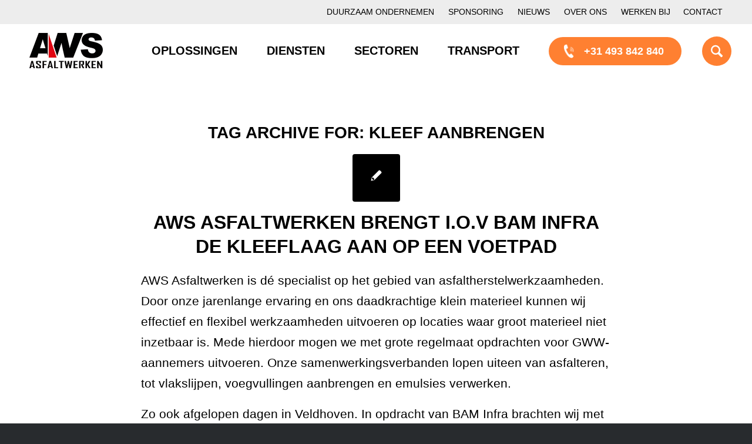

--- FILE ---
content_type: text/html; charset=UTF-8
request_url: https://www.asfaltwerken.nl/tag/kleef-aanbrengen/
body_size: 30638
content:
<!DOCTYPE html>
<html lang="en-US" class="html_stretched responsive av-preloader-disabled  html_header_top html_logo_left html_main_nav_header html_menu_right html_custom html_header_sticky html_header_shrinking_disabled html_header_topbar_active html_mobile_menu_phone html_header_searchicon html_content_align_center html_header_unstick_top_disabled html_header_stretch_disabled html_av-submenu-hidden html_av-submenu-display-click html_av-overlay-side html_av-overlay-side-classic html_av-submenu-noclone html_entry_id_8187 av-cookies-consent-show-message-bar av-cookies-cookie-consent-enabled av-cookies-can-opt-out av-cookies-user-silent-accept avia-cookie-check-browser-settings av-default-lightbox av-no-preview html_text_menu_active av-mobile-menu-switch-default">
<head><meta charset="UTF-8" /><script>if(navigator.userAgent.match(/MSIE|Internet Explorer/i)||navigator.userAgent.match(/Trident\/7\..*?rv:11/i)){var href=document.location.href;if(!href.match(/[?&]nowprocket/)){if(href.indexOf("?")==-1){if(href.indexOf("#")==-1){document.location.href=href+"?nowprocket=1"}else{document.location.href=href.replace("#","?nowprocket=1#")}}else{if(href.indexOf("#")==-1){document.location.href=href+"&nowprocket=1"}else{document.location.href=href.replace("#","&nowprocket=1#")}}}}</script><script>(()=>{class RocketLazyLoadScripts{constructor(){this.v="2.0.4",this.userEvents=["keydown","keyup","mousedown","mouseup","mousemove","mouseover","mouseout","touchmove","touchstart","touchend","touchcancel","wheel","click","dblclick","input"],this.attributeEvents=["onblur","onclick","oncontextmenu","ondblclick","onfocus","onmousedown","onmouseenter","onmouseleave","onmousemove","onmouseout","onmouseover","onmouseup","onmousewheel","onscroll","onsubmit"]}async t(){this.i(),this.o(),/iP(ad|hone)/.test(navigator.userAgent)&&this.h(),this.u(),this.l(this),this.m(),this.k(this),this.p(this),this._(),await Promise.all([this.R(),this.L()]),this.lastBreath=Date.now(),this.S(this),this.P(),this.D(),this.O(),this.M(),await this.C(this.delayedScripts.normal),await this.C(this.delayedScripts.defer),await this.C(this.delayedScripts.async),await this.T(),await this.F(),await this.j(),await this.A(),window.dispatchEvent(new Event("rocket-allScriptsLoaded")),this.everythingLoaded=!0,this.lastTouchEnd&&await new Promise(t=>setTimeout(t,500-Date.now()+this.lastTouchEnd)),this.I(),this.H(),this.U(),this.W()}i(){this.CSPIssue=sessionStorage.getItem("rocketCSPIssue"),document.addEventListener("securitypolicyviolation",t=>{this.CSPIssue||"script-src-elem"!==t.violatedDirective||"data"!==t.blockedURI||(this.CSPIssue=!0,sessionStorage.setItem("rocketCSPIssue",!0))},{isRocket:!0})}o(){window.addEventListener("pageshow",t=>{this.persisted=t.persisted,this.realWindowLoadedFired=!0},{isRocket:!0}),window.addEventListener("pagehide",()=>{this.onFirstUserAction=null},{isRocket:!0})}h(){let t;function e(e){t=e}window.addEventListener("touchstart",e,{isRocket:!0}),window.addEventListener("touchend",function i(o){o.changedTouches[0]&&t.changedTouches[0]&&Math.abs(o.changedTouches[0].pageX-t.changedTouches[0].pageX)<10&&Math.abs(o.changedTouches[0].pageY-t.changedTouches[0].pageY)<10&&o.timeStamp-t.timeStamp<200&&(window.removeEventListener("touchstart",e,{isRocket:!0}),window.removeEventListener("touchend",i,{isRocket:!0}),"INPUT"===o.target.tagName&&"text"===o.target.type||(o.target.dispatchEvent(new TouchEvent("touchend",{target:o.target,bubbles:!0})),o.target.dispatchEvent(new MouseEvent("mouseover",{target:o.target,bubbles:!0})),o.target.dispatchEvent(new PointerEvent("click",{target:o.target,bubbles:!0,cancelable:!0,detail:1,clientX:o.changedTouches[0].clientX,clientY:o.changedTouches[0].clientY})),event.preventDefault()))},{isRocket:!0})}q(t){this.userActionTriggered||("mousemove"!==t.type||this.firstMousemoveIgnored?"keyup"===t.type||"mouseover"===t.type||"mouseout"===t.type||(this.userActionTriggered=!0,this.onFirstUserAction&&this.onFirstUserAction()):this.firstMousemoveIgnored=!0),"click"===t.type&&t.preventDefault(),t.stopPropagation(),t.stopImmediatePropagation(),"touchstart"===this.lastEvent&&"touchend"===t.type&&(this.lastTouchEnd=Date.now()),"click"===t.type&&(this.lastTouchEnd=0),this.lastEvent=t.type,t.composedPath&&t.composedPath()[0].getRootNode()instanceof ShadowRoot&&(t.rocketTarget=t.composedPath()[0]),this.savedUserEvents.push(t)}u(){this.savedUserEvents=[],this.userEventHandler=this.q.bind(this),this.userEvents.forEach(t=>window.addEventListener(t,this.userEventHandler,{passive:!1,isRocket:!0})),document.addEventListener("visibilitychange",this.userEventHandler,{isRocket:!0})}U(){this.userEvents.forEach(t=>window.removeEventListener(t,this.userEventHandler,{passive:!1,isRocket:!0})),document.removeEventListener("visibilitychange",this.userEventHandler,{isRocket:!0}),this.savedUserEvents.forEach(t=>{(t.rocketTarget||t.target).dispatchEvent(new window[t.constructor.name](t.type,t))})}m(){const t="return false",e=Array.from(this.attributeEvents,t=>"data-rocket-"+t),i="["+this.attributeEvents.join("],[")+"]",o="[data-rocket-"+this.attributeEvents.join("],[data-rocket-")+"]",s=(e,i,o)=>{o&&o!==t&&(e.setAttribute("data-rocket-"+i,o),e["rocket"+i]=new Function("event",o),e.setAttribute(i,t))};new MutationObserver(t=>{for(const n of t)"attributes"===n.type&&(n.attributeName.startsWith("data-rocket-")||this.everythingLoaded?n.attributeName.startsWith("data-rocket-")&&this.everythingLoaded&&this.N(n.target,n.attributeName.substring(12)):s(n.target,n.attributeName,n.target.getAttribute(n.attributeName))),"childList"===n.type&&n.addedNodes.forEach(t=>{if(t.nodeType===Node.ELEMENT_NODE)if(this.everythingLoaded)for(const i of[t,...t.querySelectorAll(o)])for(const t of i.getAttributeNames())e.includes(t)&&this.N(i,t.substring(12));else for(const e of[t,...t.querySelectorAll(i)])for(const t of e.getAttributeNames())this.attributeEvents.includes(t)&&s(e,t,e.getAttribute(t))})}).observe(document,{subtree:!0,childList:!0,attributeFilter:[...this.attributeEvents,...e]})}I(){this.attributeEvents.forEach(t=>{document.querySelectorAll("[data-rocket-"+t+"]").forEach(e=>{this.N(e,t)})})}N(t,e){const i=t.getAttribute("data-rocket-"+e);i&&(t.setAttribute(e,i),t.removeAttribute("data-rocket-"+e))}k(t){Object.defineProperty(HTMLElement.prototype,"onclick",{get(){return this.rocketonclick||null},set(e){this.rocketonclick=e,this.setAttribute(t.everythingLoaded?"onclick":"data-rocket-onclick","this.rocketonclick(event)")}})}S(t){function e(e,i){let o=e[i];e[i]=null,Object.defineProperty(e,i,{get:()=>o,set(s){t.everythingLoaded?o=s:e["rocket"+i]=o=s}})}e(document,"onreadystatechange"),e(window,"onload"),e(window,"onpageshow");try{Object.defineProperty(document,"readyState",{get:()=>t.rocketReadyState,set(e){t.rocketReadyState=e},configurable:!0}),document.readyState="loading"}catch(t){console.log("WPRocket DJE readyState conflict, bypassing")}}l(t){this.originalAddEventListener=EventTarget.prototype.addEventListener,this.originalRemoveEventListener=EventTarget.prototype.removeEventListener,this.savedEventListeners=[],EventTarget.prototype.addEventListener=function(e,i,o){o&&o.isRocket||!t.B(e,this)&&!t.userEvents.includes(e)||t.B(e,this)&&!t.userActionTriggered||e.startsWith("rocket-")||t.everythingLoaded?t.originalAddEventListener.call(this,e,i,o):(t.savedEventListeners.push({target:this,remove:!1,type:e,func:i,options:o}),"mouseenter"!==e&&"mouseleave"!==e||t.originalAddEventListener.call(this,e,t.savedUserEvents.push,o))},EventTarget.prototype.removeEventListener=function(e,i,o){o&&o.isRocket||!t.B(e,this)&&!t.userEvents.includes(e)||t.B(e,this)&&!t.userActionTriggered||e.startsWith("rocket-")||t.everythingLoaded?t.originalRemoveEventListener.call(this,e,i,o):t.savedEventListeners.push({target:this,remove:!0,type:e,func:i,options:o})}}J(t,e){this.savedEventListeners=this.savedEventListeners.filter(i=>{let o=i.type,s=i.target||window;return e!==o||t!==s||(this.B(o,s)&&(i.type="rocket-"+o),this.$(i),!1)})}H(){EventTarget.prototype.addEventListener=this.originalAddEventListener,EventTarget.prototype.removeEventListener=this.originalRemoveEventListener,this.savedEventListeners.forEach(t=>this.$(t))}$(t){t.remove?this.originalRemoveEventListener.call(t.target,t.type,t.func,t.options):this.originalAddEventListener.call(t.target,t.type,t.func,t.options)}p(t){let e;function i(e){return t.everythingLoaded?e:e.split(" ").map(t=>"load"===t||t.startsWith("load.")?"rocket-jquery-load":t).join(" ")}function o(o){function s(e){const s=o.fn[e];o.fn[e]=o.fn.init.prototype[e]=function(){return this[0]===window&&t.userActionTriggered&&("string"==typeof arguments[0]||arguments[0]instanceof String?arguments[0]=i(arguments[0]):"object"==typeof arguments[0]&&Object.keys(arguments[0]).forEach(t=>{const e=arguments[0][t];delete arguments[0][t],arguments[0][i(t)]=e})),s.apply(this,arguments),this}}if(o&&o.fn&&!t.allJQueries.includes(o)){const e={DOMContentLoaded:[],"rocket-DOMContentLoaded":[]};for(const t in e)document.addEventListener(t,()=>{e[t].forEach(t=>t())},{isRocket:!0});o.fn.ready=o.fn.init.prototype.ready=function(i){function s(){parseInt(o.fn.jquery)>2?setTimeout(()=>i.bind(document)(o)):i.bind(document)(o)}return"function"==typeof i&&(t.realDomReadyFired?!t.userActionTriggered||t.fauxDomReadyFired?s():e["rocket-DOMContentLoaded"].push(s):e.DOMContentLoaded.push(s)),o([])},s("on"),s("one"),s("off"),t.allJQueries.push(o)}e=o}t.allJQueries=[],o(window.jQuery),Object.defineProperty(window,"jQuery",{get:()=>e,set(t){o(t)}})}P(){const t=new Map;document.write=document.writeln=function(e){const i=document.currentScript,o=document.createRange(),s=i.parentElement;let n=t.get(i);void 0===n&&(n=i.nextSibling,t.set(i,n));const c=document.createDocumentFragment();o.setStart(c,0),c.appendChild(o.createContextualFragment(e)),s.insertBefore(c,n)}}async R(){return new Promise(t=>{this.userActionTriggered?t():this.onFirstUserAction=t})}async L(){return new Promise(t=>{document.addEventListener("DOMContentLoaded",()=>{this.realDomReadyFired=!0,t()},{isRocket:!0})})}async j(){return this.realWindowLoadedFired?Promise.resolve():new Promise(t=>{window.addEventListener("load",t,{isRocket:!0})})}M(){this.pendingScripts=[];this.scriptsMutationObserver=new MutationObserver(t=>{for(const e of t)e.addedNodes.forEach(t=>{"SCRIPT"!==t.tagName||t.noModule||t.isWPRocket||this.pendingScripts.push({script:t,promise:new Promise(e=>{const i=()=>{const i=this.pendingScripts.findIndex(e=>e.script===t);i>=0&&this.pendingScripts.splice(i,1),e()};t.addEventListener("load",i,{isRocket:!0}),t.addEventListener("error",i,{isRocket:!0}),setTimeout(i,1e3)})})})}),this.scriptsMutationObserver.observe(document,{childList:!0,subtree:!0})}async F(){await this.X(),this.pendingScripts.length?(await this.pendingScripts[0].promise,await this.F()):this.scriptsMutationObserver.disconnect()}D(){this.delayedScripts={normal:[],async:[],defer:[]},document.querySelectorAll("script[type$=rocketlazyloadscript]").forEach(t=>{t.hasAttribute("data-rocket-src")?t.hasAttribute("async")&&!1!==t.async?this.delayedScripts.async.push(t):t.hasAttribute("defer")&&!1!==t.defer||"module"===t.getAttribute("data-rocket-type")?this.delayedScripts.defer.push(t):this.delayedScripts.normal.push(t):this.delayedScripts.normal.push(t)})}async _(){await this.L();let t=[];document.querySelectorAll("script[type$=rocketlazyloadscript][data-rocket-src]").forEach(e=>{let i=e.getAttribute("data-rocket-src");if(i&&!i.startsWith("data:")){i.startsWith("//")&&(i=location.protocol+i);try{const o=new URL(i).origin;o!==location.origin&&t.push({src:o,crossOrigin:e.crossOrigin||"module"===e.getAttribute("data-rocket-type")})}catch(t){}}}),t=[...new Map(t.map(t=>[JSON.stringify(t),t])).values()],this.Y(t,"preconnect")}async G(t){if(await this.K(),!0!==t.noModule||!("noModule"in HTMLScriptElement.prototype))return new Promise(e=>{let i;function o(){(i||t).setAttribute("data-rocket-status","executed"),e()}try{if(navigator.userAgent.includes("Firefox/")||""===navigator.vendor||this.CSPIssue)i=document.createElement("script"),[...t.attributes].forEach(t=>{let e=t.nodeName;"type"!==e&&("data-rocket-type"===e&&(e="type"),"data-rocket-src"===e&&(e="src"),i.setAttribute(e,t.nodeValue))}),t.text&&(i.text=t.text),t.nonce&&(i.nonce=t.nonce),i.hasAttribute("src")?(i.addEventListener("load",o,{isRocket:!0}),i.addEventListener("error",()=>{i.setAttribute("data-rocket-status","failed-network"),e()},{isRocket:!0}),setTimeout(()=>{i.isConnected||e()},1)):(i.text=t.text,o()),i.isWPRocket=!0,t.parentNode.replaceChild(i,t);else{const i=t.getAttribute("data-rocket-type"),s=t.getAttribute("data-rocket-src");i?(t.type=i,t.removeAttribute("data-rocket-type")):t.removeAttribute("type"),t.addEventListener("load",o,{isRocket:!0}),t.addEventListener("error",i=>{this.CSPIssue&&i.target.src.startsWith("data:")?(console.log("WPRocket: CSP fallback activated"),t.removeAttribute("src"),this.G(t).then(e)):(t.setAttribute("data-rocket-status","failed-network"),e())},{isRocket:!0}),s?(t.fetchPriority="high",t.removeAttribute("data-rocket-src"),t.src=s):t.src="data:text/javascript;base64,"+window.btoa(unescape(encodeURIComponent(t.text)))}}catch(i){t.setAttribute("data-rocket-status","failed-transform"),e()}});t.setAttribute("data-rocket-status","skipped")}async C(t){const e=t.shift();return e?(e.isConnected&&await this.G(e),this.C(t)):Promise.resolve()}O(){this.Y([...this.delayedScripts.normal,...this.delayedScripts.defer,...this.delayedScripts.async],"preload")}Y(t,e){this.trash=this.trash||[];let i=!0;var o=document.createDocumentFragment();t.forEach(t=>{const s=t.getAttribute&&t.getAttribute("data-rocket-src")||t.src;if(s&&!s.startsWith("data:")){const n=document.createElement("link");n.href=s,n.rel=e,"preconnect"!==e&&(n.as="script",n.fetchPriority=i?"high":"low"),t.getAttribute&&"module"===t.getAttribute("data-rocket-type")&&(n.crossOrigin=!0),t.crossOrigin&&(n.crossOrigin=t.crossOrigin),t.integrity&&(n.integrity=t.integrity),t.nonce&&(n.nonce=t.nonce),o.appendChild(n),this.trash.push(n),i=!1}}),document.head.appendChild(o)}W(){this.trash.forEach(t=>t.remove())}async T(){try{document.readyState="interactive"}catch(t){}this.fauxDomReadyFired=!0;try{await this.K(),this.J(document,"readystatechange"),document.dispatchEvent(new Event("rocket-readystatechange")),await this.K(),document.rocketonreadystatechange&&document.rocketonreadystatechange(),await this.K(),this.J(document,"DOMContentLoaded"),document.dispatchEvent(new Event("rocket-DOMContentLoaded")),await this.K(),this.J(window,"DOMContentLoaded"),window.dispatchEvent(new Event("rocket-DOMContentLoaded"))}catch(t){console.error(t)}}async A(){try{document.readyState="complete"}catch(t){}try{await this.K(),this.J(document,"readystatechange"),document.dispatchEvent(new Event("rocket-readystatechange")),await this.K(),document.rocketonreadystatechange&&document.rocketonreadystatechange(),await this.K(),this.J(window,"load"),window.dispatchEvent(new Event("rocket-load")),await this.K(),window.rocketonload&&window.rocketonload(),await this.K(),this.allJQueries.forEach(t=>t(window).trigger("rocket-jquery-load")),await this.K(),this.J(window,"pageshow");const t=new Event("rocket-pageshow");t.persisted=this.persisted,window.dispatchEvent(t),await this.K(),window.rocketonpageshow&&window.rocketonpageshow({persisted:this.persisted})}catch(t){console.error(t)}}async K(){Date.now()-this.lastBreath>45&&(await this.X(),this.lastBreath=Date.now())}async X(){return document.hidden?new Promise(t=>setTimeout(t)):new Promise(t=>requestAnimationFrame(t))}B(t,e){return e===document&&"readystatechange"===t||(e===document&&"DOMContentLoaded"===t||(e===window&&"DOMContentLoaded"===t||(e===window&&"load"===t||e===window&&"pageshow"===t)))}static run(){(new RocketLazyLoadScripts).t()}}RocketLazyLoadScripts.run()})();</script>

<meta property="og:image" content="https://www.asfaltwerken.nl/wp-content/uploads/2020/08/AWS-logo.png" />
<meta name="twitter:card" content="summary">
<meta name="twitter:site" content="@Asfaltwerken">
<meta name="twitter:title" content="AWS asfaltwerken">
<meta name="twitter:description" content="Mooi aangelegd en goed onderhouden asfalt. Daar gaat ons hart sneller van kloppen. Asfalt professionals die staan voor de hoogste kwaliteit">
<meta name="twitter:image" content="https://www.asfaltwerken.nl/wp-content/uploads/2020/08/AWS-logo.png">


<!-- mobile setting -->
<meta name="viewport" content="width=device-width, initial-scale=1">

<!-- Scripts/CSS and wp_head hook -->
<meta name='robots' content='index, follow, max-image-preview:large, max-snippet:-1, max-video-preview:-1' />

				<script type="rocketlazyloadscript" data-rocket-type='text/javascript'>

				function avia_cookie_check_sessionStorage()
				{
					//	FF throws error when all cookies blocked !!
					var sessionBlocked = false;
					try
					{
						var test = sessionStorage.getItem( 'aviaCookieRefused' ) != null;
					}
					catch(e)
					{
						sessionBlocked = true;
					}

					var aviaCookieRefused = ! sessionBlocked ? sessionStorage.getItem( 'aviaCookieRefused' ) : null;

					var html = document.getElementsByTagName('html')[0];

					/**
					 * Set a class to avoid calls to sessionStorage
					 */
					if( sessionBlocked || aviaCookieRefused )
					{
						if( html.className.indexOf('av-cookies-session-refused') < 0 )
						{
							html.className += ' av-cookies-session-refused';
						}
					}

					if( sessionBlocked || aviaCookieRefused || document.cookie.match(/aviaCookieConsent/) )
					{
						if( html.className.indexOf('av-cookies-user-silent-accept') >= 0 )
						{
							 html.className = html.className.replace(/\bav-cookies-user-silent-accept\b/g, '');
						}
					}
				}

				avia_cookie_check_sessionStorage();

			</script>
			
	<!-- This site is optimized with the Yoast SEO plugin v26.6 - https://yoast.com/wordpress/plugins/seo/ -->
	<title>kleef aanbrengen Archieven - AWS Asfaltwerken</title><link rel="preload" data-rocket-preload as="image" href="https://www.asfaltwerken.nl/wp-content/themes/enfold-child/img/telefoon.png" fetchpriority="high">
	<meta name="description" content="bekijk hier de archieven van AWS Asfaltwerken in dit archief kunt u lezen over kleef aanbrengen" />
	<link rel="canonical" href="https://www.asfaltwerken.nl/tag/kleef-aanbrengen/" />
	<meta property="og:locale" content="en_US" />
	<meta property="og:type" content="article" />
	<meta property="og:title" content="kleef aanbrengen Archieven - AWS Asfaltwerken" />
	<meta property="og:description" content="bekijk hier de archieven van AWS Asfaltwerken in dit archief kunt u lezen over kleef aanbrengen" />
	<meta property="og:url" content="https://www.asfaltwerken.nl/tag/kleef-aanbrengen/" />
	<meta property="og:site_name" content="AWS Asfaltwerken" />
	<meta name="twitter:card" content="summary_large_image" />
	<script type="application/ld+json" class="yoast-schema-graph">{"@context":"https://schema.org","@graph":[{"@type":"CollectionPage","@id":"https://www.asfaltwerken.nl/tag/kleef-aanbrengen/","url":"https://www.asfaltwerken.nl/tag/kleef-aanbrengen/","name":"kleef aanbrengen Archieven - AWS Asfaltwerken","isPartOf":{"@id":"https://www.asfaltwerken.nl/#website"},"primaryImageOfPage":{"@id":"https://www.asfaltwerken.nl/tag/kleef-aanbrengen/#primaryimage"},"image":{"@id":"https://www.asfaltwerken.nl/tag/kleef-aanbrengen/#primaryimage"},"thumbnailUrl":"","description":"bekijk hier de archieven van AWS Asfaltwerken in dit archief kunt u lezen over kleef aanbrengen","breadcrumb":{"@id":"https://www.asfaltwerken.nl/tag/kleef-aanbrengen/#breadcrumb"},"inLanguage":"en-US"},{"@type":"ImageObject","inLanguage":"en-US","@id":"https://www.asfaltwerken.nl/tag/kleef-aanbrengen/#primaryimage","url":"","contentUrl":""},{"@type":"BreadcrumbList","@id":"https://www.asfaltwerken.nl/tag/kleef-aanbrengen/#breadcrumb","itemListElement":[{"@type":"ListItem","position":1,"name":"Home","item":"https://www.asfaltwerken.nl/home/"},{"@type":"ListItem","position":2,"name":"kleef aanbrengen"}]},{"@type":"WebSite","@id":"https://www.asfaltwerken.nl/#website","url":"https://www.asfaltwerken.nl/","name":"AWS Asfaltwerken","description":"Dé specialist in asfaltreparaties &amp; asfaltonderhoud","publisher":{"@id":"https://www.asfaltwerken.nl/#organization"},"potentialAction":[{"@type":"SearchAction","target":{"@type":"EntryPoint","urlTemplate":"https://www.asfaltwerken.nl/?s={search_term_string}"},"query-input":{"@type":"PropertyValueSpecification","valueRequired":true,"valueName":"search_term_string"}}],"inLanguage":"en-US"},{"@type":"Organization","@id":"https://www.asfaltwerken.nl/#organization","name":"AWS Asfaltwerken","url":"https://www.asfaltwerken.nl/","logo":{"@type":"ImageObject","inLanguage":"en-US","@id":"https://www.asfaltwerken.nl/#/schema/logo/image/","url":"https://www.asfaltwerken.nl/wp-content/uploads/2020/08/AWS-logo.png","contentUrl":"https://www.asfaltwerken.nl/wp-content/uploads/2020/08/AWS-logo.png","width":250,"height":180,"caption":"AWS Asfaltwerken"},"image":{"@id":"https://www.asfaltwerken.nl/#/schema/logo/image/"}}]}</script>
	<!-- / Yoast SEO plugin. -->


<link href="https://www.googletagmanager.com" rel="preconnect"><link href="https://www.facebook.com" rel="preconnect"><link href="https://fonts.googleapis.com" rel="preconnect" crossorigin><link href="https://www.google.com" rel="preconnect"><link href="https://connect.facebook.net" rel="preconnect"><link href="https://fonts.gstatic.com" rel="preconnect" crossorigin><link href="https://www.gstatic.com" rel="preconnect"><link href="https://www.google-analytics.com" rel="preconnect"><link href="https://www.googleadservices.com" rel="preconnect"><link href="https://snap.licdn.com" rel="preconnect"><link href="https://cdn.leadinfo.net" rel="preconnect"><link href="https://googleads.g.doubleclick.net" rel="preconnect"><link href="https://api.leadinfo.com" rel="preconnect"><link href="https://collector.leadinfo.net" rel="preconnect"><link href="https://px.ads.linkedin.com" rel="preconnect"><link href="https://www.google.nl" rel="preconnect"><link rel="alternate" type="application/rss+xml" title="AWS Asfaltwerken &raquo; Feed" href="https://www.asfaltwerken.nl/feed/" />
<link rel="alternate" type="application/rss+xml" title="AWS Asfaltwerken &raquo; Comments Feed" href="https://www.asfaltwerken.nl/comments/feed/" />
<link rel="alternate" type="application/rss+xml" title="AWS Asfaltwerken &raquo; kleef aanbrengen Tag Feed" href="https://www.asfaltwerken.nl/tag/kleef-aanbrengen/feed/" />

<!-- google webfont font replacement -->

			<script type="rocketlazyloadscript" data-rocket-type='text/javascript'>

				(function() {

					/*	check if webfonts are disabled by user setting via cookie - or user must opt in.	*/
					var html = document.getElementsByTagName('html')[0];
					var cookie_check = html.className.indexOf('av-cookies-needs-opt-in') >= 0 || html.className.indexOf('av-cookies-can-opt-out') >= 0;
					var allow_continue = true;
					var silent_accept_cookie = html.className.indexOf('av-cookies-user-silent-accept') >= 0;

					if( cookie_check && ! silent_accept_cookie )
					{
						if( ! document.cookie.match(/aviaCookieConsent/) || html.className.indexOf('av-cookies-session-refused') >= 0 )
						{
							allow_continue = false;
						}
						else
						{
							if( ! document.cookie.match(/aviaPrivacyRefuseCookiesHideBar/) )
							{
								allow_continue = false;
							}
							else if( ! document.cookie.match(/aviaPrivacyEssentialCookiesEnabled/) )
							{
								allow_continue = false;
							}
							else if( document.cookie.match(/aviaPrivacyGoogleWebfontsDisabled/) )
							{
								allow_continue = false;
							}
						}
					}

					if( allow_continue )
					{
						var f = document.createElement('link');

						f.type 	= 'text/css';
						f.rel 	= 'stylesheet';
						f.href 	= 'https://fonts.googleapis.com/css?family=Barlow:400,500,600,700&display=auto';
						f.id 	= 'avia-google-webfont';

						document.getElementsByTagName('head')[0].appendChild(f);
					}
				})();

			</script>
			<style id='wp-img-auto-sizes-contain-inline-css' type='text/css'>
img:is([sizes=auto i],[sizes^="auto," i]){contain-intrinsic-size:3000px 1500px}
/*# sourceURL=wp-img-auto-sizes-contain-inline-css */
</style>
<link data-minify="1" rel='stylesheet' id='avia-grid-css' href='https://www.asfaltwerken.nl/wp-content/cache/min/1/wp-content/themes/enfold/css/grid.css?ver=1759259376' type='text/css' media='all' />
<link data-minify="1" rel='stylesheet' id='avia-base-css' href='https://www.asfaltwerken.nl/wp-content/cache/min/1/wp-content/themes/enfold/css/base.css?ver=1759259376' type='text/css' media='all' />
<link data-minify="1" rel='stylesheet' id='avia-layout-css' href='https://www.asfaltwerken.nl/wp-content/cache/min/1/wp-content/themes/enfold/css/layout.css?ver=1759259376' type='text/css' media='all' />
<link data-minify="1" rel='stylesheet' id='avia-module-blog-css' href='https://www.asfaltwerken.nl/wp-content/cache/min/1/wp-content/themes/enfold/config-templatebuilder/avia-shortcodes/blog/blog.css?ver=1759259376' type='text/css' media='all' />
<link data-minify="1" rel='stylesheet' id='avia-module-postslider-css' href='https://www.asfaltwerken.nl/wp-content/cache/min/1/wp-content/themes/enfold/config-templatebuilder/avia-shortcodes/postslider/postslider.css?ver=1759259376' type='text/css' media='all' />
<link data-minify="1" rel='stylesheet' id='avia-module-button-css' href='https://www.asfaltwerken.nl/wp-content/cache/min/1/wp-content/themes/enfold/config-templatebuilder/avia-shortcodes/buttons/buttons.css?ver=1759259376' type='text/css' media='all' />
<link data-minify="1" rel='stylesheet' id='avia-module-buttonrow-css' href='https://www.asfaltwerken.nl/wp-content/cache/min/1/wp-content/themes/enfold/config-templatebuilder/avia-shortcodes/buttonrow/buttonrow.css?ver=1759259376' type='text/css' media='all' />
<link data-minify="1" rel='stylesheet' id='avia-module-comments-css' href='https://www.asfaltwerken.nl/wp-content/cache/min/1/wp-content/themes/enfold/config-templatebuilder/avia-shortcodes/comments/comments.css?ver=1759259376' type='text/css' media='all' />
<link data-minify="1" rel='stylesheet' id='avia-module-slideshow-css' href='https://www.asfaltwerken.nl/wp-content/cache/min/1/wp-content/themes/enfold/config-templatebuilder/avia-shortcodes/slideshow/slideshow.css?ver=1759259376' type='text/css' media='all' />
<link data-minify="1" rel='stylesheet' id='avia-module-gallery-css' href='https://www.asfaltwerken.nl/wp-content/cache/min/1/wp-content/themes/enfold/config-templatebuilder/avia-shortcodes/gallery/gallery.css?ver=1759259376' type='text/css' media='all' />
<link data-minify="1" rel='stylesheet' id='avia-module-gallery-hor-css' href='https://www.asfaltwerken.nl/wp-content/cache/min/1/wp-content/themes/enfold/config-templatebuilder/avia-shortcodes/gallery_horizontal/gallery_horizontal.css?ver=1759259376' type='text/css' media='all' />
<link data-minify="1" rel='stylesheet' id='avia-module-gridrow-css' href='https://www.asfaltwerken.nl/wp-content/cache/min/1/wp-content/themes/enfold/config-templatebuilder/avia-shortcodes/grid_row/grid_row.css?ver=1759259376' type='text/css' media='all' />
<link data-minify="1" rel='stylesheet' id='avia-module-heading-css' href='https://www.asfaltwerken.nl/wp-content/cache/min/1/wp-content/themes/enfold/config-templatebuilder/avia-shortcodes/heading/heading.css?ver=1759259376' type='text/css' media='all' />
<link data-minify="1" rel='stylesheet' id='avia-module-hr-css' href='https://www.asfaltwerken.nl/wp-content/cache/min/1/wp-content/themes/enfold/config-templatebuilder/avia-shortcodes/hr/hr.css?ver=1759259376' type='text/css' media='all' />
<link data-minify="1" rel='stylesheet' id='avia-module-image-css' href='https://www.asfaltwerken.nl/wp-content/cache/min/1/wp-content/themes/enfold/config-templatebuilder/avia-shortcodes/image/image.css?ver=1759259376' type='text/css' media='all' />
<link data-minify="1" rel='stylesheet' id='avia-module-slideshow-contentpartner-css' href='https://www.asfaltwerken.nl/wp-content/cache/min/1/wp-content/themes/enfold/config-templatebuilder/avia-shortcodes/contentslider/contentslider.css?ver=1759259376' type='text/css' media='all' />
<link data-minify="1" rel='stylesheet' id='avia-module-sc-lottie-animation-css' href='https://www.asfaltwerken.nl/wp-content/cache/min/1/wp-content/themes/enfold/config-templatebuilder/avia-shortcodes/lottie_animation/lottie_animation.css?ver=1759259376' type='text/css' media='all' />
<link data-minify="1" rel='stylesheet' id='avia-module-masonry-css' href='https://www.asfaltwerken.nl/wp-content/cache/min/1/wp-content/themes/enfold/config-templatebuilder/avia-shortcodes/masonry_entries/masonry_entries.css?ver=1759259376' type='text/css' media='all' />
<link data-minify="1" rel='stylesheet' id='avia-siteloader-css' href='https://www.asfaltwerken.nl/wp-content/cache/min/1/wp-content/themes/enfold/css/avia-snippet-site-preloader.css?ver=1759259376' type='text/css' media='all' />
<link data-minify="1" rel='stylesheet' id='avia-module-portfolio-css' href='https://www.asfaltwerken.nl/wp-content/cache/min/1/wp-content/themes/enfold/config-templatebuilder/avia-shortcodes/portfolio/portfolio.css?ver=1759259376' type='text/css' media='all' />
<link data-minify="1" rel='stylesheet' id='avia-module-social-css' href='https://www.asfaltwerken.nl/wp-content/cache/min/1/wp-content/themes/enfold/config-templatebuilder/avia-shortcodes/social_share/social_share.css?ver=1759259376' type='text/css' media='all' />
<link data-minify="1" rel='stylesheet' id='avia-module-tabs-css' href='https://www.asfaltwerken.nl/wp-content/cache/min/1/wp-content/themes/enfold/config-templatebuilder/avia-shortcodes/tabs/tabs.css?ver=1759259376' type='text/css' media='all' />
<link data-minify="1" rel='stylesheet' id='avia-module-testimonials-css' href='https://www.asfaltwerken.nl/wp-content/cache/min/1/wp-content/themes/enfold/config-templatebuilder/avia-shortcodes/testimonials/testimonials.css?ver=1759259376' type='text/css' media='all' />
<link data-minify="1" rel='stylesheet' id='avia-module-video-css' href='https://www.asfaltwerken.nl/wp-content/cache/min/1/wp-content/themes/enfold/config-templatebuilder/avia-shortcodes/video/video.css?ver=1759259376' type='text/css' media='all' />
<style id='wp-emoji-styles-inline-css' type='text/css'>

	img.wp-smiley, img.emoji {
		display: inline !important;
		border: none !important;
		box-shadow: none !important;
		height: 1em !important;
		width: 1em !important;
		margin: 0 0.07em !important;
		vertical-align: -0.1em !important;
		background: none !important;
		padding: 0 !important;
	}
/*# sourceURL=wp-emoji-styles-inline-css */
</style>
<style id='wp-block-library-inline-css' type='text/css'>
:root{--wp-block-synced-color:#7a00df;--wp-block-synced-color--rgb:122,0,223;--wp-bound-block-color:var(--wp-block-synced-color);--wp-editor-canvas-background:#ddd;--wp-admin-theme-color:#007cba;--wp-admin-theme-color--rgb:0,124,186;--wp-admin-theme-color-darker-10:#006ba1;--wp-admin-theme-color-darker-10--rgb:0,107,160.5;--wp-admin-theme-color-darker-20:#005a87;--wp-admin-theme-color-darker-20--rgb:0,90,135;--wp-admin-border-width-focus:2px}@media (min-resolution:192dpi){:root{--wp-admin-border-width-focus:1.5px}}.wp-element-button{cursor:pointer}:root .has-very-light-gray-background-color{background-color:#eee}:root .has-very-dark-gray-background-color{background-color:#313131}:root .has-very-light-gray-color{color:#eee}:root .has-very-dark-gray-color{color:#313131}:root .has-vivid-green-cyan-to-vivid-cyan-blue-gradient-background{background:linear-gradient(135deg,#00d084,#0693e3)}:root .has-purple-crush-gradient-background{background:linear-gradient(135deg,#34e2e4,#4721fb 50%,#ab1dfe)}:root .has-hazy-dawn-gradient-background{background:linear-gradient(135deg,#faaca8,#dad0ec)}:root .has-subdued-olive-gradient-background{background:linear-gradient(135deg,#fafae1,#67a671)}:root .has-atomic-cream-gradient-background{background:linear-gradient(135deg,#fdd79a,#004a59)}:root .has-nightshade-gradient-background{background:linear-gradient(135deg,#330968,#31cdcf)}:root .has-midnight-gradient-background{background:linear-gradient(135deg,#020381,#2874fc)}:root{--wp--preset--font-size--normal:16px;--wp--preset--font-size--huge:42px}.has-regular-font-size{font-size:1em}.has-larger-font-size{font-size:2.625em}.has-normal-font-size{font-size:var(--wp--preset--font-size--normal)}.has-huge-font-size{font-size:var(--wp--preset--font-size--huge)}.has-text-align-center{text-align:center}.has-text-align-left{text-align:left}.has-text-align-right{text-align:right}.has-fit-text{white-space:nowrap!important}#end-resizable-editor-section{display:none}.aligncenter{clear:both}.items-justified-left{justify-content:flex-start}.items-justified-center{justify-content:center}.items-justified-right{justify-content:flex-end}.items-justified-space-between{justify-content:space-between}.screen-reader-text{border:0;clip-path:inset(50%);height:1px;margin:-1px;overflow:hidden;padding:0;position:absolute;width:1px;word-wrap:normal!important}.screen-reader-text:focus{background-color:#ddd;clip-path:none;color:#444;display:block;font-size:1em;height:auto;left:5px;line-height:normal;padding:15px 23px 14px;text-decoration:none;top:5px;width:auto;z-index:100000}html :where(.has-border-color){border-style:solid}html :where([style*=border-top-color]){border-top-style:solid}html :where([style*=border-right-color]){border-right-style:solid}html :where([style*=border-bottom-color]){border-bottom-style:solid}html :where([style*=border-left-color]){border-left-style:solid}html :where([style*=border-width]){border-style:solid}html :where([style*=border-top-width]){border-top-style:solid}html :where([style*=border-right-width]){border-right-style:solid}html :where([style*=border-bottom-width]){border-bottom-style:solid}html :where([style*=border-left-width]){border-left-style:solid}html :where(img[class*=wp-image-]){height:auto;max-width:100%}:where(figure){margin:0 0 1em}html :where(.is-position-sticky){--wp-admin--admin-bar--position-offset:var(--wp-admin--admin-bar--height,0px)}@media screen and (max-width:600px){html :where(.is-position-sticky){--wp-admin--admin-bar--position-offset:0px}}

/*# sourceURL=wp-block-library-inline-css */
</style><style id='global-styles-inline-css' type='text/css'>
:root{--wp--preset--aspect-ratio--square: 1;--wp--preset--aspect-ratio--4-3: 4/3;--wp--preset--aspect-ratio--3-4: 3/4;--wp--preset--aspect-ratio--3-2: 3/2;--wp--preset--aspect-ratio--2-3: 2/3;--wp--preset--aspect-ratio--16-9: 16/9;--wp--preset--aspect-ratio--9-16: 9/16;--wp--preset--color--black: #000000;--wp--preset--color--cyan-bluish-gray: #abb8c3;--wp--preset--color--white: #ffffff;--wp--preset--color--pale-pink: #f78da7;--wp--preset--color--vivid-red: #cf2e2e;--wp--preset--color--luminous-vivid-orange: #ff6900;--wp--preset--color--luminous-vivid-amber: #fcb900;--wp--preset--color--light-green-cyan: #7bdcb5;--wp--preset--color--vivid-green-cyan: #00d084;--wp--preset--color--pale-cyan-blue: #8ed1fc;--wp--preset--color--vivid-cyan-blue: #0693e3;--wp--preset--color--vivid-purple: #9b51e0;--wp--preset--color--metallic-red: #b02b2c;--wp--preset--color--maximum-yellow-red: #edae44;--wp--preset--color--yellow-sun: #eeee22;--wp--preset--color--palm-leaf: #83a846;--wp--preset--color--aero: #7bb0e7;--wp--preset--color--old-lavender: #745f7e;--wp--preset--color--steel-teal: #5f8789;--wp--preset--color--raspberry-pink: #d65799;--wp--preset--color--medium-turquoise: #4ecac2;--wp--preset--gradient--vivid-cyan-blue-to-vivid-purple: linear-gradient(135deg,rgb(6,147,227) 0%,rgb(155,81,224) 100%);--wp--preset--gradient--light-green-cyan-to-vivid-green-cyan: linear-gradient(135deg,rgb(122,220,180) 0%,rgb(0,208,130) 100%);--wp--preset--gradient--luminous-vivid-amber-to-luminous-vivid-orange: linear-gradient(135deg,rgb(252,185,0) 0%,rgb(255,105,0) 100%);--wp--preset--gradient--luminous-vivid-orange-to-vivid-red: linear-gradient(135deg,rgb(255,105,0) 0%,rgb(207,46,46) 100%);--wp--preset--gradient--very-light-gray-to-cyan-bluish-gray: linear-gradient(135deg,rgb(238,238,238) 0%,rgb(169,184,195) 100%);--wp--preset--gradient--cool-to-warm-spectrum: linear-gradient(135deg,rgb(74,234,220) 0%,rgb(151,120,209) 20%,rgb(207,42,186) 40%,rgb(238,44,130) 60%,rgb(251,105,98) 80%,rgb(254,248,76) 100%);--wp--preset--gradient--blush-light-purple: linear-gradient(135deg,rgb(255,206,236) 0%,rgb(152,150,240) 100%);--wp--preset--gradient--blush-bordeaux: linear-gradient(135deg,rgb(254,205,165) 0%,rgb(254,45,45) 50%,rgb(107,0,62) 100%);--wp--preset--gradient--luminous-dusk: linear-gradient(135deg,rgb(255,203,112) 0%,rgb(199,81,192) 50%,rgb(65,88,208) 100%);--wp--preset--gradient--pale-ocean: linear-gradient(135deg,rgb(255,245,203) 0%,rgb(182,227,212) 50%,rgb(51,167,181) 100%);--wp--preset--gradient--electric-grass: linear-gradient(135deg,rgb(202,248,128) 0%,rgb(113,206,126) 100%);--wp--preset--gradient--midnight: linear-gradient(135deg,rgb(2,3,129) 0%,rgb(40,116,252) 100%);--wp--preset--font-size--small: 1rem;--wp--preset--font-size--medium: 1.125rem;--wp--preset--font-size--large: 1.75rem;--wp--preset--font-size--x-large: clamp(1.75rem, 3vw, 2.25rem);--wp--preset--spacing--20: 0.44rem;--wp--preset--spacing--30: 0.67rem;--wp--preset--spacing--40: 1rem;--wp--preset--spacing--50: 1.5rem;--wp--preset--spacing--60: 2.25rem;--wp--preset--spacing--70: 3.38rem;--wp--preset--spacing--80: 5.06rem;--wp--preset--shadow--natural: 6px 6px 9px rgba(0, 0, 0, 0.2);--wp--preset--shadow--deep: 12px 12px 50px rgba(0, 0, 0, 0.4);--wp--preset--shadow--sharp: 6px 6px 0px rgba(0, 0, 0, 0.2);--wp--preset--shadow--outlined: 6px 6px 0px -3px rgb(255, 255, 255), 6px 6px rgb(0, 0, 0);--wp--preset--shadow--crisp: 6px 6px 0px rgb(0, 0, 0);}:root { --wp--style--global--content-size: 800px;--wp--style--global--wide-size: 1130px; }:where(body) { margin: 0; }.wp-site-blocks > .alignleft { float: left; margin-right: 2em; }.wp-site-blocks > .alignright { float: right; margin-left: 2em; }.wp-site-blocks > .aligncenter { justify-content: center; margin-left: auto; margin-right: auto; }:where(.is-layout-flex){gap: 0.5em;}:where(.is-layout-grid){gap: 0.5em;}.is-layout-flow > .alignleft{float: left;margin-inline-start: 0;margin-inline-end: 2em;}.is-layout-flow > .alignright{float: right;margin-inline-start: 2em;margin-inline-end: 0;}.is-layout-flow > .aligncenter{margin-left: auto !important;margin-right: auto !important;}.is-layout-constrained > .alignleft{float: left;margin-inline-start: 0;margin-inline-end: 2em;}.is-layout-constrained > .alignright{float: right;margin-inline-start: 2em;margin-inline-end: 0;}.is-layout-constrained > .aligncenter{margin-left: auto !important;margin-right: auto !important;}.is-layout-constrained > :where(:not(.alignleft):not(.alignright):not(.alignfull)){max-width: var(--wp--style--global--content-size);margin-left: auto !important;margin-right: auto !important;}.is-layout-constrained > .alignwide{max-width: var(--wp--style--global--wide-size);}body .is-layout-flex{display: flex;}.is-layout-flex{flex-wrap: wrap;align-items: center;}.is-layout-flex > :is(*, div){margin: 0;}body .is-layout-grid{display: grid;}.is-layout-grid > :is(*, div){margin: 0;}body{padding-top: 0px;padding-right: 0px;padding-bottom: 0px;padding-left: 0px;}a:where(:not(.wp-element-button)){text-decoration: underline;}:root :where(.wp-element-button, .wp-block-button__link){background-color: #32373c;border-width: 0;color: #fff;font-family: inherit;font-size: inherit;font-style: inherit;font-weight: inherit;letter-spacing: inherit;line-height: inherit;padding-top: calc(0.667em + 2px);padding-right: calc(1.333em + 2px);padding-bottom: calc(0.667em + 2px);padding-left: calc(1.333em + 2px);text-decoration: none;text-transform: inherit;}.has-black-color{color: var(--wp--preset--color--black) !important;}.has-cyan-bluish-gray-color{color: var(--wp--preset--color--cyan-bluish-gray) !important;}.has-white-color{color: var(--wp--preset--color--white) !important;}.has-pale-pink-color{color: var(--wp--preset--color--pale-pink) !important;}.has-vivid-red-color{color: var(--wp--preset--color--vivid-red) !important;}.has-luminous-vivid-orange-color{color: var(--wp--preset--color--luminous-vivid-orange) !important;}.has-luminous-vivid-amber-color{color: var(--wp--preset--color--luminous-vivid-amber) !important;}.has-light-green-cyan-color{color: var(--wp--preset--color--light-green-cyan) !important;}.has-vivid-green-cyan-color{color: var(--wp--preset--color--vivid-green-cyan) !important;}.has-pale-cyan-blue-color{color: var(--wp--preset--color--pale-cyan-blue) !important;}.has-vivid-cyan-blue-color{color: var(--wp--preset--color--vivid-cyan-blue) !important;}.has-vivid-purple-color{color: var(--wp--preset--color--vivid-purple) !important;}.has-metallic-red-color{color: var(--wp--preset--color--metallic-red) !important;}.has-maximum-yellow-red-color{color: var(--wp--preset--color--maximum-yellow-red) !important;}.has-yellow-sun-color{color: var(--wp--preset--color--yellow-sun) !important;}.has-palm-leaf-color{color: var(--wp--preset--color--palm-leaf) !important;}.has-aero-color{color: var(--wp--preset--color--aero) !important;}.has-old-lavender-color{color: var(--wp--preset--color--old-lavender) !important;}.has-steel-teal-color{color: var(--wp--preset--color--steel-teal) !important;}.has-raspberry-pink-color{color: var(--wp--preset--color--raspberry-pink) !important;}.has-medium-turquoise-color{color: var(--wp--preset--color--medium-turquoise) !important;}.has-black-background-color{background-color: var(--wp--preset--color--black) !important;}.has-cyan-bluish-gray-background-color{background-color: var(--wp--preset--color--cyan-bluish-gray) !important;}.has-white-background-color{background-color: var(--wp--preset--color--white) !important;}.has-pale-pink-background-color{background-color: var(--wp--preset--color--pale-pink) !important;}.has-vivid-red-background-color{background-color: var(--wp--preset--color--vivid-red) !important;}.has-luminous-vivid-orange-background-color{background-color: var(--wp--preset--color--luminous-vivid-orange) !important;}.has-luminous-vivid-amber-background-color{background-color: var(--wp--preset--color--luminous-vivid-amber) !important;}.has-light-green-cyan-background-color{background-color: var(--wp--preset--color--light-green-cyan) !important;}.has-vivid-green-cyan-background-color{background-color: var(--wp--preset--color--vivid-green-cyan) !important;}.has-pale-cyan-blue-background-color{background-color: var(--wp--preset--color--pale-cyan-blue) !important;}.has-vivid-cyan-blue-background-color{background-color: var(--wp--preset--color--vivid-cyan-blue) !important;}.has-vivid-purple-background-color{background-color: var(--wp--preset--color--vivid-purple) !important;}.has-metallic-red-background-color{background-color: var(--wp--preset--color--metallic-red) !important;}.has-maximum-yellow-red-background-color{background-color: var(--wp--preset--color--maximum-yellow-red) !important;}.has-yellow-sun-background-color{background-color: var(--wp--preset--color--yellow-sun) !important;}.has-palm-leaf-background-color{background-color: var(--wp--preset--color--palm-leaf) !important;}.has-aero-background-color{background-color: var(--wp--preset--color--aero) !important;}.has-old-lavender-background-color{background-color: var(--wp--preset--color--old-lavender) !important;}.has-steel-teal-background-color{background-color: var(--wp--preset--color--steel-teal) !important;}.has-raspberry-pink-background-color{background-color: var(--wp--preset--color--raspberry-pink) !important;}.has-medium-turquoise-background-color{background-color: var(--wp--preset--color--medium-turquoise) !important;}.has-black-border-color{border-color: var(--wp--preset--color--black) !important;}.has-cyan-bluish-gray-border-color{border-color: var(--wp--preset--color--cyan-bluish-gray) !important;}.has-white-border-color{border-color: var(--wp--preset--color--white) !important;}.has-pale-pink-border-color{border-color: var(--wp--preset--color--pale-pink) !important;}.has-vivid-red-border-color{border-color: var(--wp--preset--color--vivid-red) !important;}.has-luminous-vivid-orange-border-color{border-color: var(--wp--preset--color--luminous-vivid-orange) !important;}.has-luminous-vivid-amber-border-color{border-color: var(--wp--preset--color--luminous-vivid-amber) !important;}.has-light-green-cyan-border-color{border-color: var(--wp--preset--color--light-green-cyan) !important;}.has-vivid-green-cyan-border-color{border-color: var(--wp--preset--color--vivid-green-cyan) !important;}.has-pale-cyan-blue-border-color{border-color: var(--wp--preset--color--pale-cyan-blue) !important;}.has-vivid-cyan-blue-border-color{border-color: var(--wp--preset--color--vivid-cyan-blue) !important;}.has-vivid-purple-border-color{border-color: var(--wp--preset--color--vivid-purple) !important;}.has-metallic-red-border-color{border-color: var(--wp--preset--color--metallic-red) !important;}.has-maximum-yellow-red-border-color{border-color: var(--wp--preset--color--maximum-yellow-red) !important;}.has-yellow-sun-border-color{border-color: var(--wp--preset--color--yellow-sun) !important;}.has-palm-leaf-border-color{border-color: var(--wp--preset--color--palm-leaf) !important;}.has-aero-border-color{border-color: var(--wp--preset--color--aero) !important;}.has-old-lavender-border-color{border-color: var(--wp--preset--color--old-lavender) !important;}.has-steel-teal-border-color{border-color: var(--wp--preset--color--steel-teal) !important;}.has-raspberry-pink-border-color{border-color: var(--wp--preset--color--raspberry-pink) !important;}.has-medium-turquoise-border-color{border-color: var(--wp--preset--color--medium-turquoise) !important;}.has-vivid-cyan-blue-to-vivid-purple-gradient-background{background: var(--wp--preset--gradient--vivid-cyan-blue-to-vivid-purple) !important;}.has-light-green-cyan-to-vivid-green-cyan-gradient-background{background: var(--wp--preset--gradient--light-green-cyan-to-vivid-green-cyan) !important;}.has-luminous-vivid-amber-to-luminous-vivid-orange-gradient-background{background: var(--wp--preset--gradient--luminous-vivid-amber-to-luminous-vivid-orange) !important;}.has-luminous-vivid-orange-to-vivid-red-gradient-background{background: var(--wp--preset--gradient--luminous-vivid-orange-to-vivid-red) !important;}.has-very-light-gray-to-cyan-bluish-gray-gradient-background{background: var(--wp--preset--gradient--very-light-gray-to-cyan-bluish-gray) !important;}.has-cool-to-warm-spectrum-gradient-background{background: var(--wp--preset--gradient--cool-to-warm-spectrum) !important;}.has-blush-light-purple-gradient-background{background: var(--wp--preset--gradient--blush-light-purple) !important;}.has-blush-bordeaux-gradient-background{background: var(--wp--preset--gradient--blush-bordeaux) !important;}.has-luminous-dusk-gradient-background{background: var(--wp--preset--gradient--luminous-dusk) !important;}.has-pale-ocean-gradient-background{background: var(--wp--preset--gradient--pale-ocean) !important;}.has-electric-grass-gradient-background{background: var(--wp--preset--gradient--electric-grass) !important;}.has-midnight-gradient-background{background: var(--wp--preset--gradient--midnight) !important;}.has-small-font-size{font-size: var(--wp--preset--font-size--small) !important;}.has-medium-font-size{font-size: var(--wp--preset--font-size--medium) !important;}.has-large-font-size{font-size: var(--wp--preset--font-size--large) !important;}.has-x-large-font-size{font-size: var(--wp--preset--font-size--x-large) !important;}
/*# sourceURL=global-styles-inline-css */
</style>

<link data-minify="1" rel='stylesheet' id='mailerlite_forms.css-css' href='https://www.asfaltwerken.nl/wp-content/cache/min/1/wp-content/plugins/official-mailerlite-sign-up-forms/assets/css/mailerlite_forms.css?ver=1759259376' type='text/css' media='all' />
<link data-minify="1" rel='stylesheet' id='avia-scs-css' href='https://www.asfaltwerken.nl/wp-content/cache/min/1/wp-content/themes/enfold/css/shortcodes.css?ver=1759259376' type='text/css' media='all' />
<link data-minify="1" rel='stylesheet' id='avia-fold-unfold-css' href='https://www.asfaltwerken.nl/wp-content/cache/min/1/wp-content/themes/enfold/css/avia-snippet-fold-unfold.css?ver=1759259376' type='text/css' media='all' />
<link rel='stylesheet' id='avia-popup-css-css' href='https://www.asfaltwerken.nl/wp-content/themes/enfold/js/aviapopup/magnific-popup.min.css?ver=7.1.3' type='text/css' media='screen' />
<link data-minify="1" rel='stylesheet' id='avia-lightbox-css' href='https://www.asfaltwerken.nl/wp-content/cache/min/1/wp-content/themes/enfold/css/avia-snippet-lightbox.css?ver=1759259376' type='text/css' media='screen' />
<link data-minify="1" rel='stylesheet' id='avia-widget-css-css' href='https://www.asfaltwerken.nl/wp-content/cache/min/1/wp-content/themes/enfold/css/avia-snippet-widget.css?ver=1759259376' type='text/css' media='screen' />
<link data-minify="1" rel='stylesheet' id='avia-dynamic-css' href='https://www.asfaltwerken.nl/wp-content/cache/min/1/wp-content/uploads/dynamic_avia/enfold_child.css?ver=1759259376' type='text/css' media='all' />
<link data-minify="1" rel='stylesheet' id='avia-custom-css' href='https://www.asfaltwerken.nl/wp-content/cache/min/1/wp-content/themes/enfold/css/custom.css?ver=1759259376' type='text/css' media='all' />
<link data-minify="1" rel='stylesheet' id='avia-style-css' href='https://www.asfaltwerken.nl/wp-content/cache/min/1/wp-content/themes/enfold-child/style.css?ver=1759259376' type='text/css' media='all' />
<link data-minify="1" rel='stylesheet' id='wp_mailjet_form_builder_widget-widget-front-styles-css' href='https://www.asfaltwerken.nl/wp-content/cache/min/1/wp-content/plugins/mailjet-for-wordpress/src/widgetformbuilder/css/front-widget.css?ver=1759259376' type='text/css' media='all' />
<link data-minify="1" rel='stylesheet' id='avia-cookie-css-css' href='https://www.asfaltwerken.nl/wp-content/cache/min/1/wp-content/themes/enfold/css/avia-snippet-cookieconsent.css?ver=1759259376' type='text/css' media='screen' />
<style id='rocket-lazyload-inline-css' type='text/css'>
.rll-youtube-player{position:relative;padding-bottom:56.23%;height:0;overflow:hidden;max-width:100%;}.rll-youtube-player:focus-within{outline: 2px solid currentColor;outline-offset: 5px;}.rll-youtube-player iframe{position:absolute;top:0;left:0;width:100%;height:100%;z-index:100;background:0 0}.rll-youtube-player img{bottom:0;display:block;left:0;margin:auto;max-width:100%;width:100%;position:absolute;right:0;top:0;border:none;height:auto;-webkit-transition:.4s all;-moz-transition:.4s all;transition:.4s all}.rll-youtube-player img:hover{-webkit-filter:brightness(75%)}.rll-youtube-player .play{height:100%;width:100%;left:0;top:0;position:absolute;background:url(https://www.asfaltwerken.nl/wp-content/plugins/wp-rocket/assets/img/youtube.png) no-repeat center;background-color: transparent !important;cursor:pointer;border:none;}
/*# sourceURL=rocket-lazyload-inline-css */
</style>
<script type="text/javascript" src="https://www.asfaltwerken.nl/wp-includes/js/jquery/jquery.min.js?ver=3.7.1" id="jquery-core-js"></script>
<script type="text/javascript" src="https://www.asfaltwerken.nl/wp-includes/js/jquery/jquery-migrate.min.js?ver=3.4.1" id="jquery-migrate-js"></script>
<script data-minify="1" type="text/javascript" src="https://www.asfaltwerken.nl/wp-content/cache/min/1/wp-content/themes/enfold/js/avia-js.js?ver=1759259376" id="avia-js-js"></script>
<script data-minify="1" type="text/javascript" src="https://www.asfaltwerken.nl/wp-content/cache/min/1/wp-content/themes/enfold/js/avia-compat.js?ver=1759259376" id="avia-compat-js"></script>
<link rel="https://api.w.org/" href="https://www.asfaltwerken.nl/wp-json/" /><link rel="alternate" title="JSON" type="application/json" href="https://www.asfaltwerken.nl/wp-json/wp/v2/tags/731" /><link rel="EditURI" type="application/rsd+xml" title="RSD" href="https://www.asfaltwerken.nl/xmlrpc.php?rsd" />

        <!-- MailerLite Universal -->
        <script type="rocketlazyloadscript">
            (function(w,d,e,u,f,l,n){w[f]=w[f]||function(){(w[f].q=w[f].q||[])
                .push(arguments);},l=d.createElement(e),l.async=1,l.src=u,
                n=d.getElementsByTagName(e)[0],n.parentNode.insertBefore(l,n);})
            (window,document,'script','https://assets.mailerlite.com/js/universal.js','ml');
            ml('account', '501733');
            ml('enablePopups', true);
        </script>
        <!-- End MailerLite Universal -->
        <script type="rocketlazyloadscript" data-rocket-type="text/javascript">
(function(url){
	if(/(?:Chrome\/26\.0\.1410\.63 Safari\/537\.31|WordfenceTestMonBot)/.test(navigator.userAgent)){ return; }
	var addEvent = function(evt, handler) {
		if (window.addEventListener) {
			document.addEventListener(evt, handler, false);
		} else if (window.attachEvent) {
			document.attachEvent('on' + evt, handler);
		}
	};
	var removeEvent = function(evt, handler) {
		if (window.removeEventListener) {
			document.removeEventListener(evt, handler, false);
		} else if (window.detachEvent) {
			document.detachEvent('on' + evt, handler);
		}
	};
	var evts = 'contextmenu dblclick drag dragend dragenter dragleave dragover dragstart drop keydown keypress keyup mousedown mousemove mouseout mouseover mouseup mousewheel scroll'.split(' ');
	var logHuman = function() {
		if (window.wfLogHumanRan) { return; }
		window.wfLogHumanRan = true;
		var wfscr = document.createElement('script');
		wfscr.type = 'text/javascript';
		wfscr.async = true;
		wfscr.src = url + '&r=' + Math.random();
		(document.getElementsByTagName('head')[0]||document.getElementsByTagName('body')[0]).appendChild(wfscr);
		for (var i = 0; i < evts.length; i++) {
			removeEvent(evts[i], logHuman);
		}
	};
	for (var i = 0; i < evts.length; i++) {
		addEvent(evts[i], logHuman);
	}
})('//www.asfaltwerken.nl/?wordfence_lh=1&hid=0A2789C6A1C03954CD0C434AD25E8D0E');
</script>
<link rel="icon" href="https://www.asfaltwerken.nl/wp-content/uploads/2020/08/fav-icon-aws.png" type="image/png">
<!--[if lt IE 9]><script src="https://www.asfaltwerken.nl/wp-content/themes/enfold/js/html5shiv.js"></script><![endif]--><link rel="profile" href="https://gmpg.org/xfn/11" />
<link rel="alternate" type="application/rss+xml" title="AWS Asfaltwerken RSS2 Feed" href="https://www.asfaltwerken.nl/feed/" />
<link rel="pingback" href="https://www.asfaltwerken.nl/xmlrpc.php" />

<style type='text/css' media='screen'>
 #top #header_main > .container, #top #header_main > .container .main_menu  .av-main-nav > li > a, #top #header_main #menu-item-shop .cart_dropdown_link{ height:90px; line-height: 90px; }
 .html_top_nav_header .av-logo-container{ height:90px;  }
 .html_header_top.html_header_sticky #top #wrap_all #main{ padding-top:120px; } 
</style>
		<style type="text/css" id="wp-custom-css">
			#menu-item-search a {
    position: relative;
    display: inline-flex;
    align-items: center;
    justify-content: center;
}

#menu-item-search a::before {
    content: '';
    position: absolute;
    width: 50px;
    height: 50px;
    background-color: #ff8031; 
    border-radius: 50%;
    z-index: -1;
}

#menu-item-search svg {
    position: relative;
    z-index: 1;
}

#menu-item-search svg path {
    fill: #ffffff; 
}		</style>
		<style type="text/css">
		@font-face {font-family: 'entypo-fontello-enfold'; font-weight: normal; font-style: normal; font-display: auto;
		src: url('https://www.asfaltwerken.nl/wp-content/themes/enfold/config-templatebuilder/avia-template-builder/assets/fonts/entypo-fontello-enfold/entypo-fontello-enfold.woff2') format('woff2'),
		url('https://www.asfaltwerken.nl/wp-content/themes/enfold/config-templatebuilder/avia-template-builder/assets/fonts/entypo-fontello-enfold/entypo-fontello-enfold.woff') format('woff'),
		url('https://www.asfaltwerken.nl/wp-content/themes/enfold/config-templatebuilder/avia-template-builder/assets/fonts/entypo-fontello-enfold/entypo-fontello-enfold.ttf') format('truetype'),
		url('https://www.asfaltwerken.nl/wp-content/themes/enfold/config-templatebuilder/avia-template-builder/assets/fonts/entypo-fontello-enfold/entypo-fontello-enfold.svg#entypo-fontello-enfold') format('svg'),
		url('https://www.asfaltwerken.nl/wp-content/themes/enfold/config-templatebuilder/avia-template-builder/assets/fonts/entypo-fontello-enfold/entypo-fontello-enfold.eot'),
		url('https://www.asfaltwerken.nl/wp-content/themes/enfold/config-templatebuilder/avia-template-builder/assets/fonts/entypo-fontello-enfold/entypo-fontello-enfold.eot?#iefix') format('embedded-opentype');
		}

		#top .avia-font-entypo-fontello-enfold, body .avia-font-entypo-fontello-enfold, html body [data-av_iconfont='entypo-fontello-enfold']:before{ font-family: 'entypo-fontello-enfold'; }
		
		@font-face {font-family: 'entypo-fontello'; font-weight: normal; font-style: normal; font-display: auto;
		src: url('https://www.asfaltwerken.nl/wp-content/themes/enfold/config-templatebuilder/avia-template-builder/assets/fonts/entypo-fontello/entypo-fontello.woff2') format('woff2'),
		url('https://www.asfaltwerken.nl/wp-content/themes/enfold/config-templatebuilder/avia-template-builder/assets/fonts/entypo-fontello/entypo-fontello.woff') format('woff'),
		url('https://www.asfaltwerken.nl/wp-content/themes/enfold/config-templatebuilder/avia-template-builder/assets/fonts/entypo-fontello/entypo-fontello.ttf') format('truetype'),
		url('https://www.asfaltwerken.nl/wp-content/themes/enfold/config-templatebuilder/avia-template-builder/assets/fonts/entypo-fontello/entypo-fontello.svg#entypo-fontello') format('svg'),
		url('https://www.asfaltwerken.nl/wp-content/themes/enfold/config-templatebuilder/avia-template-builder/assets/fonts/entypo-fontello/entypo-fontello.eot'),
		url('https://www.asfaltwerken.nl/wp-content/themes/enfold/config-templatebuilder/avia-template-builder/assets/fonts/entypo-fontello/entypo-fontello.eot?#iefix') format('embedded-opentype');
		}

		#top .avia-font-entypo-fontello, body .avia-font-entypo-fontello, html body [data-av_iconfont='entypo-fontello']:before{ font-family: 'entypo-fontello'; }
		</style>

<!--
Debugging Info for Theme support: 

Theme: Enfold
Version: 7.1.3
Installed: enfold
AviaFramework Version: 5.6
AviaBuilder Version: 6.0
aviaElementManager Version: 1.0.1
- - - - - - - - - - -
ChildTheme: Enfold Child
ChildTheme Version: 1.0
ChildTheme Installed: enfold

- - - - - - - - - - -
ML:256-PU:131-PLA:15
WP:6.9
Compress: CSS:disabled - JS:disabled
Updates: enabled - token has changed and not verified
PLAu:14
--><noscript><style id="rocket-lazyload-nojs-css">.rll-youtube-player, [data-lazy-src]{display:none !important;}</style></noscript>    <!-- Google Tag Manager -->
    <script type="rocketlazyloadscript">(function(w,d,s,l,i){w[l]=w[l]||[];w[l].push({'gtm.start':
    new Date().getTime(),event:'gtm.js'});var f=d.getElementsByTagName(s)[0],
    j=d.createElement(s),dl=l!='dataLayer'?'&l='+l:'';j.async=true;j.src=
    'https://www.googletagmanager.com/gtm.js?id='+i+dl;f.parentNode.insertBefore(j,f);
    })(window,document,'script','dataLayer','GTM-KSDQKL3');</script>
    <!-- End Google Tag Manager -->
<meta name="generator" content="WP Rocket 3.20.2" data-wpr-features="wpr_delay_js wpr_defer_js wpr_minify_js wpr_lazyload_images wpr_lazyload_iframes wpr_oci wpr_minify_css wpr_preload_links wpr_desktop" /></head>

<body id="top" class="archive tag tag-kleef-aanbrengen tag-731 wp-theme-enfold wp-child-theme-enfold-child stretched rtl_columns av-curtain-numeric barlow  avia-responsive-images-support av-recaptcha-enabled av-google-badge-hide" itemscope="itemscope" itemtype="https://schema.org/WebPage" >
   
    <!-- Google Tag Manager (noscript) -->
    <noscript><iframe src=https://www.googletagmanager.com/ns.html?id=GTM-KSDQKL3
    height="0" width="0" style="display:none;visibility:hidden"></iframe></noscript>
    <!-- End Google Tag Manager (noscript) -->

	
	<div id='wrap_all'>

	
<header id='header' class='all_colors header_color light_bg_color  av_header_top av_logo_left av_main_nav_header av_menu_right av_custom av_header_sticky av_header_shrinking_disabled av_header_stretch_disabled av_mobile_menu_phone av_header_searchicon av_header_unstick_top_disabled av_bottom_nav_disabled  av_alternate_logo_active av_header_border_disabled' aria-label="Header" data-av_shrink_factor='50' role="banner" itemscope="itemscope" itemtype="https://schema.org/WPHeader" >

		<div id='header_meta' class='container_wrap container_wrap_meta  av_secondary_right av_extra_header_active av_entry_id_8187'>

			      <div class='container'>
			      <nav class='sub_menu'  role="navigation" itemscope="itemscope" itemtype="https://schema.org/SiteNavigationElement" ><ul role="menu" class="menu" id="avia2-menu"><li role="menuitem" id="menu-item-16963" class="menu-item menu-item-type-post_type menu-item-object-page menu-item-16963"><a href="https://www.asfaltwerken.nl/duurzaam-ondernemen/">Duurzaam ondernemen</a></li>
<li role="menuitem" id="menu-item-17105" class="menu-item menu-item-type-custom menu-item-object-custom menu-item-17105"><a href="https://www.werkenbijaws.nl/sponsoring/">Sponsoring</a></li>
<li role="menuitem" id="menu-item-10563" class="menu-item menu-item-type-post_type menu-item-object-page menu-item-10563"><a href="https://www.asfaltwerken.nl/nieuws/">Nieuws</a></li>
<li role="menuitem" id="menu-item-10644" class="menu-item menu-item-type-post_type menu-item-object-page menu-item-10644"><a href="https://www.asfaltwerken.nl/over-ons/">Over ons</a></li>
<li role="menuitem" id="menu-item-15218" class="menu-item menu-item-type-custom menu-item-object-custom menu-item-15218"><a target="_blank" href="https://www.werkenbijaws.nl">Werken bij</a></li>
<li role="menuitem" id="menu-item-137" class="menu-item menu-item-type-post_type menu-item-object-page menu-item-137"><a href="https://www.asfaltwerken.nl/contact/">Contact</a></li>
</ul></nav>			      </div>
		</div>

		<div  id='header_main' class='container_wrap container_wrap_logo'>

        <div class='container av-logo-container'><div class='inner-container'><span class='logo avia-standard-logo'><a href='https://www.asfaltwerken.nl/' class='' aria-label='AWS logo' title='AWS logo'><img src="data:image/svg+xml,%3Csvg%20xmlns='http://www.w3.org/2000/svg'%20viewBox='0%200%20300%20100'%3E%3C/svg%3E" height="100" width="300" alt='AWS Asfaltwerken' title='AWS logo' data-lazy-src="https://www.asfaltwerken.nl/wp-content/uploads/2023/03/AWS-logo.webp" /><noscript><img src="https://www.asfaltwerken.nl/wp-content/uploads/2023/03/AWS-logo.webp" height="100" width="300" alt='AWS Asfaltwerken' title='AWS logo' /></noscript></a></span><nav class='main_menu' data-selectname='Select a page'  role="navigation" itemscope="itemscope" itemtype="https://schema.org/SiteNavigationElement" ><div class="avia-menu av-main-nav-wrap"><ul role="menu" class="menu av-main-nav" id="avia-menu"><li role="menuitem" id="menu-item-37" class="menu-item menu-item-type-custom menu-item-object-custom menu-item-has-children menu-item-top-level menu-item-top-level-1"><a href="/oplossingen/" itemprop="url" tabindex="0"><span class="avia-bullet"></span><span class="avia-menu-text">Oplossingen</span><span class="avia-menu-fx"><span class="avia-arrow-wrap"><span class="avia-arrow"></span></span></span></a>


<ul class="sub-menu">
	<li role="menuitem" id="menu-item-10593" class="menu-item menu-item-type-post_type menu-item-object-page"><a href="https://www.asfaltwerken.nl/oplossingen/asfaltonderhoud/" itemprop="url" tabindex="0"><span class="avia-bullet"></span><span class="avia-menu-text">Asfaltonderhoud</span></a></li>
	<li role="menuitem" id="menu-item-10660" class="menu-item menu-item-type-post_type menu-item-object-page"><a href="https://www.asfaltwerken.nl/oplossingen/asfaltreparaties/" itemprop="url" tabindex="0"><span class="avia-bullet"></span><span class="avia-menu-text">Asfaltreparatie</span></a></li>
	<li role="menuitem" id="menu-item-10676" class="menu-item menu-item-type-post_type menu-item-object-page"><a href="https://www.asfaltwerken.nl/oplossingen/bitumenverwerking/" itemprop="url" tabindex="0"><span class="avia-bullet"></span><span class="avia-menu-text">Bitumenverwerking</span></a></li>
	<li role="menuitem" id="menu-item-10677" class="menu-item menu-item-type-post_type menu-item-object-page"><a href="https://www.asfaltwerken.nl/oplossingen/oppervlaktebehandeling/" itemprop="url" tabindex="0"><span class="avia-bullet"></span><span class="avia-menu-text">Oppervlaktebehandeling</span></a></li>
	<li role="menuitem" id="menu-item-10678" class="menu-item menu-item-type-post_type menu-item-object-page"><a href="https://www.asfaltwerken.nl/oplossingen/spoedreparatie/" itemprop="url" tabindex="0"><span class="avia-bullet"></span><span class="avia-menu-text">Spoedreparatie</span></a></li>
</ul>
</li>
<li role="menuitem" id="menu-item-38" class="menu-item menu-item-type-custom menu-item-object-custom menu-item-has-children menu-item-mega-parent  menu-item-top-level menu-item-top-level-2"><a href="/diensten/" itemprop="url" tabindex="0"><span class="avia-bullet"></span><span class="avia-menu-text">Diensten</span><span class="avia-menu-fx"><span class="avia-arrow-wrap"><span class="avia-arrow"></span></span></span></a>
<div class='avia_mega_div avia_mega4 twelve units'>

<ul class="sub-menu">
	<li role="menuitem" id="menu-item-176" class="menu-item menu-item-type-custom menu-item-object-custom menu-item-has-children avia_mega_menu_columns_4 three units  avia_mega_menu_columns_first"><span class='mega_menu_title heading-color av-special-font'>Asfaltonderhoud</span>
	<ul class="sub-menu">
		<li role="menuitem" id="menu-item-10885" class="menu-item menu-item-type-post_type menu-item-object-portfolio"><a href="https://www.asfaltwerken.nl/diensten/bitumineuze-voegvulling/" itemprop="url" tabindex="0"><span class="avia-bullet"></span><span class="avia-menu-text">Bitumineuze voegvulling</span></a></li>
		<li role="menuitem" id="menu-item-10884" class="menu-item menu-item-type-post_type menu-item-object-portfolio"><a href="https://www.asfaltwerken.nl/diensten/scheurreparatie/" itemprop="url" tabindex="0"><span class="avia-bullet"></span><span class="avia-menu-text">Scheurreparatie</span></a></li>
		<li role="menuitem" id="menu-item-10883" class="menu-item menu-item-type-post_type menu-item-object-portfolio"><a href="https://www.asfaltwerken.nl/diensten/slemmen/" itemprop="url" tabindex="0"><span class="avia-bullet"></span><span class="avia-menu-text">Slemmen</span></a></li>
		<li role="menuitem" id="menu-item-10882" class="menu-item menu-item-type-post_type menu-item-object-portfolio"><a href="https://www.asfaltwerken.nl/diensten/slijtlaag/" itemprop="url" tabindex="0"><span class="avia-bullet"></span><span class="avia-menu-text">Slijtlaag</span></a></li>
	</ul>
</li>
	<li role="menuitem" id="menu-item-203" class="menu-item menu-item-type-custom menu-item-object-custom menu-item-has-children avia_mega_menu_columns_4 three units "><span class='mega_menu_title heading-color av-special-font'>Asfaltreparatie</span>
	<ul class="sub-menu">
		<li role="menuitem" id="menu-item-10869" class="menu-item menu-item-type-post_type menu-item-object-portfolio"><a href="https://www.asfaltwerken.nl/diensten/groot-herstel/" itemprop="url" tabindex="0"><span class="avia-bullet"></span><span class="avia-menu-text">Groot herstel</span></a></li>
		<li role="menuitem" id="menu-item-10868" class="menu-item menu-item-type-post_type menu-item-object-portfolio"><a href="https://www.asfaltwerken.nl/diensten/kleinschalige-reparatie/" itemprop="url" tabindex="0"><span class="avia-bullet"></span><span class="avia-menu-text">Kleinschalige reparatie</span></a></li>
		<li role="menuitem" id="menu-item-10867" class="menu-item menu-item-type-post_type menu-item-object-portfolio"><a href="https://www.asfaltwerken.nl/diensten/putherstel/" itemprop="url" tabindex="0"><span class="avia-bullet"></span><span class="avia-menu-text">Putherstel</span></a></li>
		<li role="menuitem" id="menu-item-10866" class="menu-item menu-item-type-post_type menu-item-object-portfolio"><a href="https://www.asfaltwerken.nl/diensten/vorstschade/" itemprop="url" tabindex="0"><span class="avia-bullet"></span><span class="avia-menu-text">Vorstschade</span></a></li>
		<li role="menuitem" id="menu-item-10865" class="menu-item menu-item-type-post_type menu-item-object-portfolio"><a href="https://www.asfaltwerken.nl/diensten/wortelopdruk/" itemprop="url" tabindex="0"><span class="avia-bullet"></span><span class="avia-menu-text">Wortelopdruk</span></a></li>
		<li role="menuitem" id="menu-item-21909" class="menu-item menu-item-type-post_type menu-item-object-portfolio"><a href="https://www.asfaltwerken.nl/diensten/gietasfalt-reparatie/" itemprop="url" tabindex="0"><span class="avia-bullet"></span><span class="avia-menu-text">Gietasfalt reparatie</span></a></li>
	</ul>
</li>
	<li role="menuitem" id="menu-item-258" class="menu-item menu-item-type-custom menu-item-object-custom menu-item-has-children avia_mega_menu_columns_4 three units "><span class='mega_menu_title heading-color av-special-font'>Asfaltwerken</span>
	<ul class="sub-menu">
		<li role="menuitem" id="menu-item-11113" class="menu-item menu-item-type-post_type menu-item-object-portfolio"><a href="https://www.asfaltwerken.nl/diensten/asfalteren/" itemprop="url" tabindex="0"><span class="avia-bullet"></span><span class="avia-menu-text">Asfalteren</span></a></li>
		<li role="menuitem" id="menu-item-12154" class="menu-item menu-item-type-post_type menu-item-object-portfolio"><a href="https://www.asfaltwerken.nl/diensten/asfalt-opruwen/" itemprop="url" tabindex="0"><span class="avia-bullet"></span><span class="avia-menu-text">Asfalt opruwen</span></a></li>
		<li role="menuitem" id="menu-item-10728" class="menu-item menu-item-type-post_type menu-item-object-portfolio"><a href="https://www.asfaltwerken.nl/diensten/flexigoten/" itemprop="url" tabindex="0"><span class="avia-bullet"></span><span class="avia-menu-text">Flexigoten</span></a></li>
		<li role="menuitem" id="menu-item-17400" class="menu-item menu-item-type-post_type menu-item-object-portfolio"><a href="https://www.asfaltwerken.nl/diensten/halfverhardingen/" itemprop="url" tabindex="0"><span class="avia-bullet"></span><span class="avia-menu-text">Halfverhardingen</span></a></li>
		<li role="menuitem" id="menu-item-10841" class="menu-item menu-item-type-post_type menu-item-object-portfolio"><a href="https://www.asfaltwerken.nl/diensten/sami/" itemprop="url" tabindex="0"><span class="avia-bullet"></span><span class="avia-menu-text">SAMI</span></a></li>
		<li role="menuitem" id="menu-item-10844" class="menu-item menu-item-type-post_type menu-item-object-portfolio"><a href="https://www.asfaltwerken.nl/diensten/voegovergangen/" itemprop="url" tabindex="0"><span class="avia-bullet"></span><span class="avia-menu-text">Voegovergangen</span></a></li>
		<li role="menuitem" id="menu-item-10840" class="menu-item menu-item-type-post_type menu-item-object-portfolio"><a href="https://www.asfaltwerken.nl/diensten/vertical-seal/" itemprop="url" tabindex="0"><span class="avia-bullet"></span><span class="avia-menu-text">Vertical Seal</span></a></li>
	</ul>
</li>
	<li role="menuitem" id="menu-item-284" class="menu-item menu-item-type-custom menu-item-object-custom menu-item-has-children avia_mega_menu_columns_4 three units avia_mega_menu_columns_last"><span class='mega_menu_title heading-color av-special-font'>AWS vlakslijptechniek</span>
	<ul class="sub-menu">
		<li role="menuitem" id="menu-item-10912" class="menu-item menu-item-type-post_type menu-item-object-portfolio"><a href="https://www.asfaltwerken.nl/diensten/markeringen-verlagen/" itemprop="url" tabindex="0"><span class="avia-bullet"></span><span class="avia-menu-text">Markeringen verlagen</span></a></li>
		<li role="menuitem" id="menu-item-10911" class="menu-item menu-item-type-post_type menu-item-object-portfolio"><a href="https://www.asfaltwerken.nl/diensten/markeringen-verwijderen/" itemprop="url" tabindex="0"><span class="avia-bullet"></span><span class="avia-menu-text">Markeringen verwijderen</span></a></li>
		<li role="menuitem" id="menu-item-10910" class="menu-item menu-item-type-post_type menu-item-object-portfolio"><a href="https://www.asfaltwerken.nl/diensten/vlakslijpen-fietspaden/" itemprop="url" tabindex="0"><span class="avia-bullet"></span><span class="avia-menu-text">Vlakslijpen beton fietspaden</span></a></li>
		<li role="menuitem" id="menu-item-10909" class="menu-item menu-item-type-post_type menu-item-object-portfolio"><a href="https://www.asfaltwerken.nl/diensten/vlakslijpen-kasseien/" itemprop="url" tabindex="0"><span class="avia-bullet"></span><span class="avia-menu-text">Vlakslijpen kasseien</span></a></li>
		<li role="menuitem" id="menu-item-10908" class="menu-item menu-item-type-post_type menu-item-object-portfolio"><a href="https://www.asfaltwerken.nl/diensten/vlakslijpen-oneffenheden/" itemprop="url" tabindex="0"><span class="avia-bullet"></span><span class="avia-menu-text">Vlakslijpen oneffenheden</span></a></li>
		<li role="menuitem" id="menu-item-10907" class="menu-item menu-item-type-post_type menu-item-object-portfolio"><a href="https://www.asfaltwerken.nl/diensten/vlakslijpen-wortelopdruk/" itemprop="url" tabindex="0"><span class="avia-bullet"></span><span class="avia-menu-text">Vlakslijpen wortelopdruk</span></a></li>
	</ul>
</li>
</ul>

</div>
</li>
<li role="menuitem" id="menu-item-10707" class="menu-item menu-item-type-post_type menu-item-object-page menu-item-privacy-policy menu-item-has-children menu-item-top-level menu-item-top-level-3"><a href="https://www.asfaltwerken.nl/sectoren/" itemprop="url" tabindex="0"><span class="avia-bullet"></span><span class="avia-menu-text">Sectoren</span><span class="avia-menu-fx"><span class="avia-arrow-wrap"><span class="avia-arrow"></span></span></span></a>


<ul class="sub-menu">
	<li role="menuitem" id="menu-item-10705" class="menu-item menu-item-type-post_type menu-item-object-page"><a href="https://www.asfaltwerken.nl/sectoren/overheden/" itemprop="url" tabindex="0"><span class="avia-bullet"></span><span class="avia-menu-text">Overheden</span></a></li>
	<li role="menuitem" id="menu-item-10706" class="menu-item menu-item-type-post_type menu-item-object-page"><a href="https://www.asfaltwerken.nl/sectoren/gww-aannemers/" itemprop="url" tabindex="0"><span class="avia-bullet"></span><span class="avia-menu-text">GWW aannemers</span></a></li>
	<li role="menuitem" id="menu-item-10704" class="menu-item menu-item-type-post_type menu-item-object-page"><a href="https://www.asfaltwerken.nl/sectoren/industrie-mkb/" itemprop="url" tabindex="0"><span class="avia-bullet"></span><span class="avia-menu-text">Industrie &#038; MKB</span></a></li>
	<li role="menuitem" id="menu-item-10703" class="menu-item menu-item-type-post_type menu-item-object-page"><a href="https://www.asfaltwerken.nl/sectoren/agrarisch/" itemprop="url" tabindex="0"><span class="avia-bullet"></span><span class="avia-menu-text">Agrarisch</span></a></li>
</ul>
</li>
<li role="menuitem" id="menu-item-15706" class="menu-item menu-item-type-post_type menu-item-object-page menu-item-top-level menu-item-top-level-4"><a href="https://www.asfaltwerken.nl/footer/transport-asfalt-knijperauto/" itemprop="url" tabindex="0"><span class="avia-bullet"></span><span class="avia-menu-text">Transport</span><span class="avia-menu-fx"><span class="avia-arrow-wrap"><span class="avia-arrow"></span></span></span></a></li>
<li role="menuitem" id="menu-item-40" class="menu-item menu-item-type-custom menu-item-object-custom menu-item-top-level menu-item-top-level-5"><a href="tel:0493842840" itemprop="url" tabindex="0"><span class="avia-bullet"></span><span class="avia-menu-text"><span class="cta-menu">+31 493 842 840</span></span><span class="avia-menu-fx"><span class="avia-arrow-wrap"><span class="avia-arrow"></span></span></span></a></li>
<li id="menu-item-search" class="noMobile menu-item menu-item-search-dropdown menu-item-avia-special" role="menuitem"><a class="avia-svg-icon avia-font-svg_entypo-fontello" aria-label="Search" href="?s=" rel="nofollow" title="Click to open the search input field" data-avia-search-tooltip="
&lt;search&gt;
	&lt;form role=&quot;search&quot; action=&quot;https://www.asfaltwerken.nl/&quot; id=&quot;searchform&quot; method=&quot;get&quot; class=&quot;&quot;&gt;
		&lt;div&gt;
&lt;span class=&#039;av_searchform_search avia-svg-icon avia-font-svg_entypo-fontello&#039; data-av_svg_icon=&#039;search&#039; data-av_iconset=&#039;svg_entypo-fontello&#039;&gt;&lt;svg version=&quot;1.1&quot; xmlns=&quot;http://www.w3.org/2000/svg&quot; width=&quot;25&quot; height=&quot;32&quot; viewBox=&quot;0 0 25 32&quot; preserveAspectRatio=&quot;xMidYMid meet&quot; aria-labelledby=&#039;av-svg-title-1&#039; aria-describedby=&#039;av-svg-desc-1&#039; role=&quot;graphics-symbol&quot; aria-hidden=&quot;true&quot;&gt;
&lt;title id=&#039;av-svg-title-1&#039;&gt;Search&lt;/title&gt;
&lt;desc id=&#039;av-svg-desc-1&#039;&gt;Search&lt;/desc&gt;
&lt;path d=&quot;M24.704 24.704q0.96 1.088 0.192 1.984l-1.472 1.472q-1.152 1.024-2.176 0l-6.080-6.080q-2.368 1.344-4.992 1.344-4.096 0-7.136-3.040t-3.040-7.136 2.88-7.008 6.976-2.912 7.168 3.040 3.072 7.136q0 2.816-1.472 5.184zM3.008 13.248q0 2.816 2.176 4.992t4.992 2.176 4.832-2.016 2.016-4.896q0-2.816-2.176-4.96t-4.992-2.144-4.832 2.016-2.016 4.832z&quot;&gt;&lt;/path&gt;
&lt;/svg&gt;&lt;/span&gt;			&lt;input type=&quot;submit&quot; value=&quot;&quot; id=&quot;searchsubmit&quot; class=&quot;button&quot; title=&quot;Enter at least 3 characters to show search results in a dropdown or click to route to search result page to show all results&quot; /&gt;
			&lt;input type=&quot;search&quot; id=&quot;s&quot; name=&quot;s&quot; value=&quot;&quot; aria-label=&#039;Search&#039; placeholder=&#039;Search&#039; required /&gt;
		&lt;/div&gt;
	&lt;/form&gt;
&lt;/search&gt;
" data-av_svg_icon='search' data-av_iconset='svg_entypo-fontello'><svg version="1.1" xmlns="http://www.w3.org/2000/svg" width="25" height="32" viewBox="0 0 25 32" preserveAspectRatio="xMidYMid meet" aria-labelledby='av-svg-title-2' aria-describedby='av-svg-desc-2' role="graphics-symbol" aria-hidden="true">
<title id='av-svg-title-2'>Click to open the search input field</title>
<desc id='av-svg-desc-2'>Click to open the search input field</desc>
<path d="M24.704 24.704q0.96 1.088 0.192 1.984l-1.472 1.472q-1.152 1.024-2.176 0l-6.080-6.080q-2.368 1.344-4.992 1.344-4.096 0-7.136-3.040t-3.040-7.136 2.88-7.008 6.976-2.912 7.168 3.040 3.072 7.136q0 2.816-1.472 5.184zM3.008 13.248q0 2.816 2.176 4.992t4.992 2.176 4.832-2.016 2.016-4.896q0-2.816-2.176-4.96t-4.992-2.144-4.832 2.016-2.016 4.832z"></path>
</svg><span class="avia_hidden_link_text">Search</span></a></li><li class="av-burger-menu-main menu-item-avia-special " role="menuitem">
	        			<a href="#" aria-label="Menu" aria-hidden="false">
							<span class="av-hamburger av-hamburger--spin av-js-hamburger">
								<span class="av-hamburger-box">
						          <span class="av-hamburger-inner"></span>
						          <strong>Menu</strong>
								</span>
							</span>
							<span class="avia_hidden_link_text">Menu</span>
						</a>
	        		   </li></ul></div></nav></div> </div> 
		<!-- end container_wrap-->
		</div>
<div  class="header_bg"></div>
<!-- end header -->
</header>

	<div id='main' class='all_colors' data-scroll-offset='90'>

	
		<div class='container_wrap container_wrap_first main_color fullsize'>

			<div class='container template-blog '>

				<main class='content av-content-full alpha units av-main-tag'  role="main" itemprop="mainContentOfPage" itemscope="itemscope" itemtype="https://schema.org/Blog" >

					<div class="category-term-description">
											</div>

					<h3 class='post-title tag-page-post-type-title '>Tag Archive for:  <span>kleef aanbrengen</span></h3><article class="post-entry post-entry-type-standard post-entry-8187 post-loop-1 post-parity-odd post-entry-last single-small  post-8187 post type-post status-publish format-standard has-post-thumbnail hentry category-asfaltwerken-nieuws tag-emulsie-aanbrengen tag-emulsie-spuitunit tag-kleef-aanbrengen tag-kleefemulsie tag-kleefunit"  itemscope="itemscope" itemtype="https://schema.org/BlogPosting" ><div class="blog-meta"><a href='https://www.asfaltwerken.nl/aws-asfaltwerken-brengt-i-o-v-bam-infra-de-kleeflaag-aan-op-een-voetpad/' class='small-preview'  title="AWS Asfaltwerken brengt i.o.v BAM Infra de kleeflaag aan op een voetpad"   itemprop="image" itemscope="itemscope" itemtype="https://schema.org/ImageObject" ><span class='iconfont avia-svg-icon avia-font-svg_entypo-fontello' data-av_svg_icon='pencil' data-av_iconset='svg_entypo-fontello' ><svg version="1.1" xmlns="http://www.w3.org/2000/svg" width="25" height="32" viewBox="0 0 25 32" preserveAspectRatio="xMidYMid meet" role="graphics-symbol" aria-hidden="true">
<path d="M22.976 5.44q1.024 1.024 1.504 2.048t0.48 1.536v0.512l-8.064 8.064-9.28 9.216-7.616 1.664 1.6-7.68 9.28-9.216 8.064-8.064q1.728-0.384 4.032 1.92zM7.168 25.92l0.768-0.768q-0.064-1.408-1.664-3.008-0.704-0.704-1.44-1.12t-1.12-0.416l-0.448-0.064-0.704 0.768-0.576 2.56q0.896 0.512 1.472 1.088 0.768 0.768 1.152 1.536z"></path>
</svg></span></a></div><div class='entry-content-wrapper clearfix standard-content'><header class="entry-content-header" aria-label="Post: AWS Asfaltwerken brengt i.o.v BAM Infra de kleeflaag aan op een voetpad"><h2 class='post-title entry-title '  itemprop="headline" ><a href="https://www.asfaltwerken.nl/aws-asfaltwerken-brengt-i-o-v-bam-infra-de-kleeflaag-aan-op-een-voetpad/" rel="bookmark" title="Permanent Link: AWS Asfaltwerken brengt i.o.v BAM Infra de kleeflaag aan op een voetpad">AWS Asfaltwerken brengt i.o.v BAM Infra de kleeflaag aan op een voetpad<span class="post-format-icon minor-meta"></span></a></h2><span class="post-meta-infos"><time class="date-container minor-meta updated"  itemprop="datePublished" datetime="2018-04-16T14:10:49+02:00" >16 April 2018</time><span class="text-sep">/</span><span class="blog-categories minor-meta">in <a href="https://www.asfaltwerken.nl/category/asfaltwerken-nieuws/" rel="tag">Nieuws</a></span></span></header><div class="entry-content"  itemprop="text" ><p>AWS Asfaltwerken is dé specialist op het gebied van asfaltherstelwerkzaamheden. Door onze jarenlange ervaring en ons daadkrachtige klein materieel kunnen wij effectief en flexibel werkzaamheden uitvoeren op locaties waar groot materieel niet inzetbaar is. Mede hierdoor mogen we met grote regelmaat opdrachten voor GWW-aannemers uitvoeren. Onze samenwerkingsverbanden lopen uiteen van asfalteren, tot vlakslijpen, voegvullingen aanbrengen en emulsies verwerken.</p>
<p>Zo ook afgelopen dagen in Veldhoven. In opdracht van BAM Infra brachten wij met onze kleine en flexibele spuitunit de (kleef)emulsie aan op een klein voetpad.  Onze compacte Burtec emulsie spuitunit is uitermate goed geschikt voor werkzaamheden als deze waarbij een (kleef)emulsie versproeid moet worden bij kleine asfalteringswerkzaamheden, asfaltreparaties of onderhoudswerkzaamheden waar de bewegings-en werkruimte beperkt is.</p>
<p>De unit is voorzien van een tank die wordt verwarmd d.m.v  een dieselbrander. Met een tankinhoud van 500 liter hebben we ondanks de kleinschaligheid van het materiaal een ruime capaciteit.<br />
Benieuwd of we jou en jouw project kunnen ondersteunen? Neem contact op met ons via +31 493 842 840</p>
<p><img decoding="async" class="alignnone wp-image-8190" src="data:image/svg+xml,%3Csvg%20xmlns='http://www.w3.org/2000/svg'%20viewBox='0%200%20283%20377'%3E%3C/svg%3E" alt="Kleefemulsie" width="283" height="377" data-lazy-src="https://asfaltwerken.nl/files/Foto-07-04-18-12-48-47-2-225x300.jpg" /><noscript><img decoding="async" class="alignnone wp-image-8190" src="https://asfaltwerken.nl/files/Foto-07-04-18-12-48-47-2-225x300.jpg" alt="Kleefemulsie" width="283" height="377" /></noscript> <img decoding="async" class="alignnone wp-image-8188" src="data:image/svg+xml,%3Csvg%20xmlns='http://www.w3.org/2000/svg'%20viewBox='0%200%20284%20379'%3E%3C/svg%3E" alt="Kleefemulsie" width="284" height="379" data-lazy-src="https://asfaltwerken.nl/files/Foto-07-04-18-12-48-45-225x300.jpg" /><noscript><img decoding="async" class="alignnone wp-image-8188" src="https://asfaltwerken.nl/files/Foto-07-04-18-12-48-45-225x300.jpg" alt="Kleefemulsie" width="284" height="379" /></noscript></p>
</div><footer class="entry-footer"></footer><div class='post_delimiter'></div></div><div class="post_author_timeline"></div><span class='hidden'>
				<span class='av-structured-data'  itemprop="image" itemscope="itemscope" itemtype="https://schema.org/ImageObject" >
						<span itemprop='url'></span>
						<span itemprop='height'>0</span>
						<span itemprop='width'>0</span>
				</span>
				<span class='av-structured-data'  itemprop="publisher" itemtype="https://schema.org/Organization" itemscope="itemscope" >
						<span itemprop='name'>bonsai</span>
						<span itemprop='logo' itemscope itemtype='https://schema.org/ImageObject'>
							<span itemprop='url'>https://www.asfaltwerken.nl/wp-content/uploads/2023/03/AWS-logo.webp</span>
						</span>
				</span><span class='av-structured-data'  itemprop="author" itemscope="itemscope" itemtype="https://schema.org/Person" ><span itemprop='name'>bonsai</span></span><span class='av-structured-data'  itemprop="datePublished" datetime="2018-04-16T14:10:49+02:00" >2018-04-16 14:10:49</span><span class='av-structured-data'  itemprop="dateModified" itemtype="https://schema.org/dateModified" >2018-04-16 14:10:49</span><span class='av-structured-data'  itemprop="mainEntityOfPage" itemtype="https://schema.org/mainEntityOfPage" ><span itemprop='name'>AWS Asfaltwerken brengt i.o.v BAM Infra de kleeflaag aan op een voetpad</span></span></span></article><div class='single-small'></div>
				<!--end content-->
				</main>

				
			</div><!--end container-->

		</div><!-- close default .container_wrap element -->

<footer  class="footer-page-content footer_color" id="footer-page"><style type="text/css" data-created_by="avia_inline_auto" id="style-css-av-kdzy2hq1-86e8a7d60bf2fd8f3e550e5f289583e5">
.avia-section.av-kdzy2hq1-86e8a7d60bf2fd8f3e550e5f289583e5{
background-repeat:no-repeat;
background-image:url(https://www.asfaltwerken.nl/wp-content/uploads/2023/03/achtergrond-footer_.webp);
background-position:50% 50%;
background-attachment:scroll;
}
</style>
<div id='footer'  class='avia-section av-kdzy2hq1-86e8a7d60bf2fd8f3e550e5f289583e5 footer_color avia-section-no-padding avia-no-border-styling  avia-builder-el-0  avia-builder-el-no-sibling  avia-full-stretch avia-bg-style-scroll av-minimum-height av-minimum-height-custom av-height-custom  container_wrap fullsize'  data-section-bg-repeat='stretch' data-av_minimum_height_px='690'><div class='container av-section-cont-open' style='height:690px'><main  role="main" itemprop="mainContentOfPage" itemscope="itemscope" itemtype="https://schema.org/Blog"  class='template-page content  av-content-full alpha units'><div class='post-entry post-entry-type-page post-entry-8187'><div class='entry-content-wrapper clearfix'>
<div class='flex_column_table av-39h8c-a0e8bbadb50c3c66539b1d3ed50c8889 sc-av_one_fourth av-equal-height-column-flextable'>
<style type="text/css" data-created_by="avia_inline_auto" id="style-css-av-39h8c-a0e8bbadb50c3c66539b1d3ed50c8889">
#top .flex_column_table.av-equal-height-column-flextable.av-39h8c-a0e8bbadb50c3c66539b1d3ed50c8889{
margin-top:100px;
margin-bottom:10px;
}
.flex_column.av-39h8c-a0e8bbadb50c3c66539b1d3ed50c8889{
border-radius:0px 0px 0px 0px;
padding:0px 0px 0px 0px;
}
</style>
<div  class='flex_column av-39h8c-a0e8bbadb50c3c66539b1d3ed50c8889 av_one_fourth  avia-builder-el-1  el_before_av_one_fourth  avia-builder-el-first  first flex_column_table_cell av-equal-height-column av-align-top av-zero-column-padding  '     ><section  class='av_textblock_section av-kdzy68n2-6a33b85a39bc87614fddac440d64d7aa '   itemscope="itemscope" itemtype="https://schema.org/CreativeWork" ><div class='avia_textblock pijltje'  itemprop="text" ><h6>Onze oplossingen</h6>
<p><a href="https://www.asfaltwerken.nl/oplossingen/asfaltonderhoud/">Asfaltonderhoud</a><br />
<a href="https://www.asfaltwerken.nl/oplossingen/asfaltreparatie/">Asfaltreparatie</a><br />
<a href="https://www.asfaltwerken.nl/oplossingen/bitumenverwerking/">Bitumenverwerking</a><br />
<a href="https://www.asfaltwerken.nl/oplossingen/oppervlaktebehandeling/">Oppervlaktebehandeling</a><br />
<a href="https://www.asfaltwerken.nl/oplossingen/spoedreparatie/">Spoedreparatie</a><br />
<a href="/diensten/markeringen-verlagen/">Markering verlagen</a></p>
</div></section>

<style type="text/css" data-created_by="avia_inline_auto" id="style-css-av-kdzyo47h-62e7288aa2458343618dcaf5c9eb307e">
#top .hr.hr-invisible.av-kdzyo47h-62e7288aa2458343618dcaf5c9eb307e{
height:45px;
}
</style>
<div  class='hr av-kdzyo47h-62e7288aa2458343618dcaf5c9eb307e hr-invisible  avia-builder-el-3  el_after_av_textblock  el_before_av_textblock '><span class='hr-inner '><span class="hr-inner-style"></span></span></div>
<section  class='av_textblock_section av-kdzy68n2-8-b593a94ac78c0f19c1f745a8bc1816cf '   itemscope="itemscope" itemtype="https://schema.org/CreativeWork" ><div class='avia_textblock pijltje'  itemprop="text" ><h6>Wij werken voor</h6>
<p><a href="https://www.asfaltwerken.nl/sectoren/gww-aannemers/">GWW aannemers</a><br />
<a href="https://www.asfaltwerken.nl/sectoren/overheden/">Overheid</a><br />
<a href="https://www.asfaltwerken.nl/sectoren/industrie-mkb/">Industrie &#038; MKB</a><br />
<a href="https://www.asfaltwerken.nl/sectoren/agrarisch/">Agrarische bedrijven</a></p>
</div></section></div><div class='av-flex-placeholder'></div>
<style type="text/css" data-created_by="avia_inline_auto" id="style-css-av-2tzqw-1e2d5b016ecb74480df2401ad1902067">
#top .flex_column_table.av-equal-height-column-flextable.av-2tzqw-1e2d5b016ecb74480df2401ad1902067{
margin-top:100px;
margin-bottom:10px;
}
.flex_column.av-2tzqw-1e2d5b016ecb74480df2401ad1902067{
border-radius:0px 0px 0px 0px;
padding:0px 0px 0px 0px;
}
</style>
<div  class='flex_column av-2tzqw-1e2d5b016ecb74480df2401ad1902067 av_one_fourth  avia-builder-el-5  el_after_av_one_fourth  el_before_av_one_fourth  flex_column_table_cell av-equal-height-column av-align-top av-zero-column-padding  '     ><style type="text/css" data-created_by="avia_inline_auto" id="style-css-av-kdzyo47h-7-ba979117c7485cc864c905d2968dfbf6">
#top .hr.hr-invisible.av-kdzyo47h-7-ba979117c7485cc864c905d2968dfbf6{
height:20px;
}
</style>
<div  class='hr av-kdzyo47h-7-ba979117c7485cc864c905d2968dfbf6 hr-invisible  avia-builder-el-6  el_before_av_textblock  avia-builder-el-first '><span class='hr-inner '><span class="hr-inner-style"></span></span></div>
<section  class='av_textblock_section av-kdzy68n2-6-90676a8e0a67d45f69308ac6912c4404 '   itemscope="itemscope" itemtype="https://schema.org/CreativeWork" ><div class='avia_textblock pijltje'  itemprop="text" ><h6></h6>
<p><a href="/oplossingen/asfaltreparatie/">Asfalt repareren</a><br />
<a href="/oplossingen/asfaltonderhoud/">Asfalt onderhoud</a><br />
<a href="/diensten/slijtlaag/">Slijtlaag</a><br />
<a href="/diensten/bitumineuze-voegvulling/">Bitumineuze voegvulling</a><br />
<a href="/transport/">Transport</a><br />
<a href="https://www.asfaltwerken.nl/diensten/gietasfalt-reparatie/">Gietasfalt reparatie</a><br />
<a href="/diensten/markeringen-verwijderen/">Verwijderen markering</a></p>
</div></section></div><div class='av-flex-placeholder'></div>
<style type="text/css" data-created_by="avia_inline_auto" id="style-css-av-1w85s-2dac3cfd55c8d45e896316d9bca8e136">
#top .flex_column_table.av-equal-height-column-flextable.av-1w85s-2dac3cfd55c8d45e896316d9bca8e136{
margin-top:100px;
margin-bottom:10px;
}
.flex_column.av-1w85s-2dac3cfd55c8d45e896316d9bca8e136{
border-radius:0px 0px 0px 0px;
padding:0px 0px 0px 0px;
}
</style>
<div  class='flex_column av-1w85s-2dac3cfd55c8d45e896316d9bca8e136 av_one_fourth  avia-builder-el-8  el_after_av_one_fourth  el_before_av_one_fourth  flex_column_table_cell av-equal-height-column av-align-top av-zero-column-padding  '     ><style type="text/css" data-created_by="avia_inline_auto" id="style-css-av-kdzyo47h-5-466ee5308362566571d40b725411e6cd">
#top .hr.hr-invisible.av-kdzyo47h-5-466ee5308362566571d40b725411e6cd{
height:20px;
}
</style>
<div  class='hr av-kdzyo47h-5-466ee5308362566571d40b725411e6cd hr-invisible  avia-builder-el-9  el_before_av_textblock  avia-builder-el-first '><span class='hr-inner '><span class="hr-inner-style"></span></span></div>
<section  class='av_textblock_section av-kdzy68n2-4-593cf74af3bf298fb1e558f820357471 '   itemscope="itemscope" itemtype="https://schema.org/CreativeWork" ><div class='avia_textblock pijltje'  itemprop="text" ><p><a href="https://www.asfaltwerken.nl/diensten/scheurreparatie/">Scheurreparatie</a><br />
<a href="https://www.asfaltwerken.nl/diensten/sami/">SAMI</a><br />
<a href="https://www.asfaltwerken.nl/diensten/flexigoten/">Flexigoot</a><br />
<a href="https://www.asfaltwerken.nl/diensten/verticalseal/">Vertical seal</a><br />
<a href="https://www.asfaltwerken.nl/vlakslijpen/">Vlakslijpen</a><br />
<a href="https://www.asfaltwerken.nl/diensten/vorstschade/">Vorstschade</a></p>
</div></section></div><div class='av-flex-placeholder'></div>
<style type="text/css" data-created_by="avia_inline_auto" id="style-css-av-1rfv0-6894cbb73060582527fb6a6e8fb1d4d8">
#top .flex_column_table.av-equal-height-column-flextable.av-1rfv0-6894cbb73060582527fb6a6e8fb1d4d8{
margin-top:100px;
margin-bottom:10px;
}
.flex_column.av-1rfv0-6894cbb73060582527fb6a6e8fb1d4d8{
border-radius:0px 0px 0px 0px;
padding:0px 0px 0px 0px;
}
</style>
<div  class='flex_column av-1rfv0-6894cbb73060582527fb6a6e8fb1d4d8 av_one_fourth  avia-builder-el-11  el_after_av_one_fourth  el_before_av_hr  flex_column_table_cell av-equal-height-column av-align-top av-zero-column-padding  '     ><section  class='av_textblock_section av-kdzy68n2-2-ae3d9835378a286708f84903d7a84c97 '   itemscope="itemscope" itemtype="https://schema.org/CreativeWork" ><div class='avia_textblock'  itemprop="text" ><h6>AWS Asfaltwerken</h6>
<p>+31 493 842 840<br />
<a href="mailto:info@asfaltwerken.nl">info@asfaltwerken.nl</a></p>
</div></section>

<style type="text/css" data-created_by="avia_inline_auto" id="style-css-av-kdzyo47h-3-dee912f1f4071d4f2d7384d86f9c5c75">
#top .hr.hr-invisible.av-kdzyo47h-3-dee912f1f4071d4f2d7384d86f9c5c75{
height:45px;
}
</style>
<div  class='hr av-kdzyo47h-3-dee912f1f4071d4f2d7384d86f9c5c75 hr-invisible  avia-builder-el-13  el_after_av_textblock  el_before_av_textblock '><span class='hr-inner '><span class="hr-inner-style"></span></span></div>
<section  class='av_textblock_section av-kdzy68n2-1-10bd2bebb3429e61db4221e12244e068 '   itemscope="itemscope" itemtype="https://schema.org/CreativeWork" ><div class='avia_textblock'  itemprop="text" ><h6><span style="vertical-align: inherit;"><span style="vertical-align: inherit;">Meer informatie</span></span></h6>
<p><a href="https://dashboard.mailerlite.com/forms/501733/95492365297387020/share" target="_blank" rel="noopener"><span style="vertical-align: inherit;"><span style="vertical-align: inherit;">Inschrijven nieuwsbrief </span></span></a><br />
<a href="https://www.asfaltwerken.nl/duurzaam/"><span style="vertical-align: inherit;"><span style="vertical-align: inherit;">Duurzaam ondernemen</span></span></a></p>
<p><a href="https://www.instagram.com/aws_asfaltwerken"><img decoding="async" class="alignnone wp-image-18152" src="data:image/svg+xml,%3Csvg%20xmlns='http://www.w3.org/2000/svg'%20viewBox='0%200%2060%2060'%3E%3C/svg%3E" alt="" width="60" height="60" data-lazy-srcset="https://www.asfaltwerken.nl/wp-content/uploads/2025/03/1.png 177w, https://www.asfaltwerken.nl/wp-content/uploads/2025/03/1-80x80.png 80w, https://www.asfaltwerken.nl/wp-content/uploads/2025/03/1-36x36.png 36w" data-lazy-sizes="(max-width: 60px) 100vw, 60px" data-lazy-src="https://www.asfaltwerken.nl/wp-content/uploads/2025/03/1.png" /><noscript><img decoding="async" class="alignnone wp-image-18152" src="https://www.asfaltwerken.nl/wp-content/uploads/2025/03/1.png" alt="" width="60" height="60" srcset="https://www.asfaltwerken.nl/wp-content/uploads/2025/03/1.png 177w, https://www.asfaltwerken.nl/wp-content/uploads/2025/03/1-80x80.png 80w, https://www.asfaltwerken.nl/wp-content/uploads/2025/03/1-36x36.png 36w" sizes="(max-width: 60px) 100vw, 60px" /></noscript></a> <a href="https://www.youtube.com/@awsasfaltwerken5748"><img decoding="async" class="alignnone wp-image-18151" src="data:image/svg+xml,%3Csvg%20xmlns='http://www.w3.org/2000/svg'%20viewBox='0%200%2060%2060'%3E%3C/svg%3E" alt="" width="60" height="60" data-lazy-srcset="https://www.asfaltwerken.nl/wp-content/uploads/2025/03/6.png 177w, https://www.asfaltwerken.nl/wp-content/uploads/2025/03/6-80x80.png 80w, https://www.asfaltwerken.nl/wp-content/uploads/2025/03/6-36x36.png 36w" data-lazy-sizes="(max-width: 60px) 100vw, 60px" data-lazy-src="https://www.asfaltwerken.nl/wp-content/uploads/2025/03/6.png" /><noscript><img decoding="async" class="alignnone wp-image-18151" src="https://www.asfaltwerken.nl/wp-content/uploads/2025/03/6.png" alt="" width="60" height="60" srcset="https://www.asfaltwerken.nl/wp-content/uploads/2025/03/6.png 177w, https://www.asfaltwerken.nl/wp-content/uploads/2025/03/6-80x80.png 80w, https://www.asfaltwerken.nl/wp-content/uploads/2025/03/6-36x36.png 36w" sizes="(max-width: 60px) 100vw, 60px" /></noscript></a> <a href="https://www.tiktok.com/@awsasfaltwerken"><img decoding="async" class="alignnone wp-image-18150" src="data:image/svg+xml,%3Csvg%20xmlns='http://www.w3.org/2000/svg'%20viewBox='0%200%2060%2060'%3E%3C/svg%3E" alt="" width="60" height="60" data-lazy-srcset="https://www.asfaltwerken.nl/wp-content/uploads/2025/03/5.png 177w, https://www.asfaltwerken.nl/wp-content/uploads/2025/03/5-80x80.png 80w, https://www.asfaltwerken.nl/wp-content/uploads/2025/03/5-36x36.png 36w" data-lazy-sizes="(max-width: 60px) 100vw, 60px" data-lazy-src="https://www.asfaltwerken.nl/wp-content/uploads/2025/03/5.png" /><noscript><img decoding="async" class="alignnone wp-image-18150" src="https://www.asfaltwerken.nl/wp-content/uploads/2025/03/5.png" alt="" width="60" height="60" srcset="https://www.asfaltwerken.nl/wp-content/uploads/2025/03/5.png 177w, https://www.asfaltwerken.nl/wp-content/uploads/2025/03/5-80x80.png 80w, https://www.asfaltwerken.nl/wp-content/uploads/2025/03/5-36x36.png 36w" sizes="(max-width: 60px) 100vw, 60px" /></noscript></a> <a href="https://www.linkedin.com/company/18462513"><img decoding="async" class="alignnone wp-image-18149" src="data:image/svg+xml,%3Csvg%20xmlns='http://www.w3.org/2000/svg'%20viewBox='0%200%2060%2060'%3E%3C/svg%3E" alt="" width="60" height="60" data-lazy-srcset="https://www.asfaltwerken.nl/wp-content/uploads/2025/03/4.png 177w, https://www.asfaltwerken.nl/wp-content/uploads/2025/03/4-80x80.png 80w, https://www.asfaltwerken.nl/wp-content/uploads/2025/03/4-36x36.png 36w" data-lazy-sizes="(max-width: 60px) 100vw, 60px" data-lazy-src="https://www.asfaltwerken.nl/wp-content/uploads/2025/03/4.png" /><noscript><img decoding="async" class="alignnone wp-image-18149" src="https://www.asfaltwerken.nl/wp-content/uploads/2025/03/4.png" alt="" width="60" height="60" srcset="https://www.asfaltwerken.nl/wp-content/uploads/2025/03/4.png 177w, https://www.asfaltwerken.nl/wp-content/uploads/2025/03/4-80x80.png 80w, https://www.asfaltwerken.nl/wp-content/uploads/2025/03/4-36x36.png 36w" sizes="(max-width: 60px) 100vw, 60px" /></noscript></a> <a href="https://www.facebook.com/Asfaltwerken"><img decoding="async" class="alignnone wp-image-18148" src="data:image/svg+xml,%3Csvg%20xmlns='http://www.w3.org/2000/svg'%20viewBox='0%200%2060%2060'%3E%3C/svg%3E" alt="" width="60" height="60" data-lazy-srcset="https://www.asfaltwerken.nl/wp-content/uploads/2025/03/3.png 177w, https://www.asfaltwerken.nl/wp-content/uploads/2025/03/3-80x80.png 80w, https://www.asfaltwerken.nl/wp-content/uploads/2025/03/3-36x36.png 36w" data-lazy-sizes="(max-width: 60px) 100vw, 60px" data-lazy-src="https://www.asfaltwerken.nl/wp-content/uploads/2025/03/3.png" /><noscript><img decoding="async" class="alignnone wp-image-18148" src="https://www.asfaltwerken.nl/wp-content/uploads/2025/03/3.png" alt="" width="60" height="60" srcset="https://www.asfaltwerken.nl/wp-content/uploads/2025/03/3.png 177w, https://www.asfaltwerken.nl/wp-content/uploads/2025/03/3-80x80.png 80w, https://www.asfaltwerken.nl/wp-content/uploads/2025/03/3-36x36.png 36w" sizes="(max-width: 60px) 100vw, 60px" /></noscript></a></p>
</div></section></div></div><!--close column table wrapper. Autoclose: 1 --><div  class='hr av-kdzyca3n-f9cc5e00e6715c160ae4675da75419e5 hr-default  avia-builder-el-15  el_after_av_one_fourth  el_before_av_one_full  streep-footer'><span class='hr-inner '><span class="hr-inner-style"></span></span></div>

<style type="text/css" data-created_by="avia_inline_auto" id="style-css-av-t3fw-04669d55c26474c3f6daa7b88c9b6b4c">
.flex_column.av-t3fw-04669d55c26474c3f6daa7b88c9b6b4c{
border-radius:0px 0px 0px 0px;
padding:0px 0px 0px 0px;
}
</style>
<div  class='flex_column av-t3fw-04669d55c26474c3f6daa7b88c9b6b4c av_one_full  avia-builder-el-16  el_after_av_hr  avia-builder-el-last  first flex_column_div av-zero-column-padding  '     ><style type="text/css" data-created_by="avia_inline_auto" id="style-css-av-kdzyd8fu-29f72007c4dbf80e9f2ce08bf7a787e8">
#top .av_textblock_section.av-kdzyd8fu-29f72007c4dbf80e9f2ce08bf7a787e8 .avia_textblock{
font-size:16px;
color:#d2d2d2;
}
</style>
<section  class='av_textblock_section av-kdzyd8fu-29f72007c4dbf80e9f2ce08bf7a787e8 '   itemscope="itemscope" itemtype="https://schema.org/CreativeWork" ><div class='avia_textblock Copyright av_inherit_color'  itemprop="text" ><p><span style="vertical-align: inherit;"><span style="vertical-align: inherit;"><span style="vertical-align: inherit;"><span style="vertical-align: inherit;">Copyright AWS Asfaltwerken </span></span></span></span><span class="dot"><span style="vertical-align: inherit;"><span style="vertical-align: inherit;"><span style="vertical-align: inherit;"><span style="vertical-align: inherit;">• </span></span></span></span></span><a href="https://www.asfaltwerken.nl/wp-content/uploads/2021/09/Algemene-voorwaarden_2020.01.10.pdf" target="_blank" rel="noopener"><span style="vertical-align: inherit;"><span style="vertical-align: inherit;"><span style="vertical-align: inherit;"><span style="vertical-align: inherit;">Algemene voorwaarden </span></span></span></span></a> <span class="dot"><span style="vertical-align: inherit;"><span style="vertical-align: inherit;"><span style="vertical-align: inherit;"><span style="vertical-align: inherit;">• </span></span></span></span></span> <a href="https://www.asfaltwerken.nl/wp-content/uploads/2024/10/Privacyverklaring_2024.10.17.pdf" target="_blank" rel="noopener"><span style="vertical-align: inherit;"><span style="vertical-align: inherit;"><span style="vertical-align: inherit;"><span style="vertical-align: inherit;">Privacyverklaring </span></span></span></span></a> <span class="dot"><span style="vertical-align: inherit;"><span style="vertical-align: inherit;"><span style="vertical-align: inherit;"><span style="vertical-align: inherit;">•</span></span></span></span></span><span style="vertical-align: inherit;"><span style="vertical-align: inherit;"><span style="vertical-align: inherit;"><span style="vertical-align: inherit;"> Website door </span></span></span></span><a href="https://www.bonsaimedia.nl/" target="_blank" rel="noopener"><span style="vertical-align: inherit;"><span style="vertical-align: inherit;"><span style="vertical-align: inherit;"><span style="vertical-align: inherit;">Bonsai media</span></span></span></span></a></p>
</div></section></div>
</div></div></main><!-- close content main element --> <!-- section close by builder template -->		</div><!--end builder template--></div><!-- close default .container_wrap element --></footer>

			<!-- end main -->
		</div>

		<!-- end wrap_all --></div>
<a href='#top' title='Scroll to top' id='scroll-top-link' class='avia-svg-icon avia-font-svg_entypo-fontello' data-av_svg_icon='up-open' data-av_iconset='svg_entypo-fontello' tabindex='-1' aria-hidden='true'>
	<svg version="1.1" xmlns="http://www.w3.org/2000/svg" width="19" height="32" viewBox="0 0 19 32" preserveAspectRatio="xMidYMid meet" aria-labelledby='av-svg-title-5' aria-describedby='av-svg-desc-5' role="graphics-symbol" aria-hidden="true">
<title id='av-svg-title-5'>Scroll to top</title>
<desc id='av-svg-desc-5'>Scroll to top</desc>
<path d="M18.048 18.24q0.512 0.512 0.512 1.312t-0.512 1.312q-1.216 1.216-2.496 0l-6.272-6.016-6.272 6.016q-1.28 1.216-2.496 0-0.512-0.512-0.512-1.312t0.512-1.312l7.488-7.168q0.512-0.512 1.28-0.512t1.28 0.512z"></path>
</svg>	<span class="avia_hidden_link_text">Scroll to top</span>
</a>

<div  id="fb-root"></div>

<div  class="avia-cookie-consent-wrap" aria-hidden="true"><div class='avia-cookie-consent cookiebar-hidden  avia-cookiemessage-bottom'  aria-hidden='true'  data-contents='e566d99b30ef3eb40ff9cebbbd13e4d0||v1.0' ><div  class="container"><p class='avia_cookie_text'>We gebruiken cookies om ervoor te zorgen dat onze website zo soepel mogelijk draait. Als je doorgaat met het gebruiken van de website, gaan we er vanuit dat je ermee instemt.</p><a href='#' class='avia-button avia-color-theme-color-highlight avia-cookie-consent-button avia-cookie-consent-button-1  avia-cookie-close-bar '  title="Sta toe om cookies te gebruiken, u kunt gebruikte cookies wijzigen in instellingen" >Accepteer cookies</a><a href='#' class='avia-button avia-color-theme-color-highlight avia-cookie-consent-button avia-cookie-consent-button-2 av-extra-cookie-btn  avia-cookie-hide-notification'  title="Sta het gebruik van cookies niet toe - sommige functionaliteiten op onze site werken misschien niet zoals verwacht." >Weiger cookies</a><a href='#' class='avia-button avia-color-theme-color-highlight avia-cookie-consent-button avia-cookie-consent-button-3 av-extra-cookie-btn  avia-cookie-info-btn '  title="Verkrijg meer informatie over cookies en selecteer welke u wel of niet wilt toestaan." >Instellingen</a></div></div><div id='av-consent-extra-info' data-nosnippet class='av-inline-modal main_color avia-hide-popup-close'>
<style type="text/css" data-created_by="avia_inline_auto" id="style-css-av-av_heading-e9726c5b3ba47c61a37656c1e7d02a7a">
#top .av-special-heading.av-av_heading-e9726c5b3ba47c61a37656c1e7d02a7a{
margin:10px 0 0 0;
padding-bottom:10px;
}
body .av-special-heading.av-av_heading-e9726c5b3ba47c61a37656c1e7d02a7a .av-special-heading-tag .heading-char{
font-size:25px;
}
.av-special-heading.av-av_heading-e9726c5b3ba47c61a37656c1e7d02a7a .av-subheading{
font-size:15px;
}
</style>
<div  class='av-special-heading av-av_heading-e9726c5b3ba47c61a37656c1e7d02a7a av-special-heading-h3 blockquote modern-quote'><h3 class='av-special-heading-tag '  itemprop="headline"  >Cookie and Privacy Settings</h3><div class="special-heading-border"><div class="special-heading-inner-border"></div></div></div><br />
<style type="text/css" data-created_by="avia_inline_auto" id="style-css-av-jhe1dyat-4d09ad3ba40142c2b823d908995f0385">
#top .hr.av-jhe1dyat-4d09ad3ba40142c2b823d908995f0385{
margin-top:0px;
margin-bottom:0px;
}
.hr.av-jhe1dyat-4d09ad3ba40142c2b823d908995f0385 .hr-inner{
width:100%;
}
</style>
<div  class='hr av-jhe1dyat-4d09ad3ba40142c2b823d908995f0385 hr-custom hr-left hr-icon-no'><span class='hr-inner inner-border-av-border-thin'><span class="hr-inner-style"></span></span></div><br /><div  class='tabcontainer av-jhds1skt-57ef9df26b3cd01206052db147fbe716 sidebar_tab sidebar_tab_left noborder_tabs'><section class='av_tab_section av_tab_section av-av_tab-5364e9fd25a920897cdbb8f6eb41b9b8' ><div id='tab-id-1-tab' class='tab active_tab' role='tab' aria-selected="true" tabindex="0" data-fake-id='#tab-id-1' aria-controls='tab-id-1-content' >How we use cookies</div><div id='tab-id-1-content' class='tab_content active_tab_content' role='tabpanel' aria-labelledby='tab-id-1-tab' aria-hidden="false"><div class='tab_inner_content invers-color' ><p>We may request cookies to be set on your device. We use cookies to let us know when you visit our websites, how you interact with us, to enrich your user experience, and to customize your relationship with our website. </p>
<p>Click on the different category headings to find out more. You can also change some of your preferences. Note that blocking some types of cookies may impact your experience on our websites and the services we are able to offer.</p>
</div></div></section><section class='av_tab_section av_tab_section av-av_tab-d3065cb508fec200f69e75cb76210ef5' ><div id='tab-id-2-tab' class='tab' role='tab' aria-selected="false" tabindex="0" data-fake-id='#tab-id-2' aria-controls='tab-id-2-content' >Essential Website Cookies</div><div id='tab-id-2-content' class='tab_content' role='tabpanel' aria-labelledby='tab-id-2-tab' aria-hidden="true"><div class='tab_inner_content invers-color' ><p>These cookies are strictly necessary to provide you with services available through our website and to use some of its features.</p>
<p>Because these cookies are strictly necessary to deliver the website, refusing them will have impact how our site functions. You always can block or delete cookies by changing your browser settings and force blocking all cookies on this website. But this will always prompt you to accept/refuse cookies when revisiting our site.</p>
<p>We fully respect if you want to refuse cookies but to avoid asking you again and again kindly allow us to store a cookie for that. You are free to opt out any time or opt in for other cookies to get a better experience. If you refuse cookies we will remove all set cookies in our domain.</p>
<p>We provide you with a list of stored cookies on your computer in our domain so you can check what we stored. Due to security reasons we are not able to show or modify cookies from other domains. You can check these in your browser security settings.</p>
<div class="av-switch-aviaPrivacyRefuseCookiesHideBar av-toggle-switch av-cookie-disable-external-toggle av-cookie-save-checked av-cookie-default-checked"><label><input type="checkbox" checked="checked" id="aviaPrivacyRefuseCookiesHideBar" class="aviaPrivacyRefuseCookiesHideBar " name="aviaPrivacyRefuseCookiesHideBar" ><span class="toggle-track"></span><span class="toggle-label-content">Check to enable permanent hiding of message bar and refuse all cookies if you do not opt in. We need 2 cookies to store this setting. Otherwise you will be prompted again when opening a new browser window or new a tab.</span></label></div>
<div class="av-switch-aviaPrivacyEssentialCookiesEnabled av-toggle-switch av-cookie-disable-external-toggle av-cookie-save-checked av-cookie-default-checked"><label><input type="checkbox" checked="checked" id="aviaPrivacyEssentialCookiesEnabled" class="aviaPrivacyEssentialCookiesEnabled " name="aviaPrivacyEssentialCookiesEnabled" ><span class="toggle-track"></span><span class="toggle-label-content">Click to enable/disable essential site cookies.</span></label></div>
</div></div></section><section class='av_tab_section av_tab_section av-av_tab-d104c4a4278c532a622be1475a7f1a6b' ><div id='tab-id-3-tab' class='tab' role='tab' aria-selected="false" tabindex="0" data-fake-id='#tab-id-3' aria-controls='tab-id-3-content' >Other external services</div><div id='tab-id-3-content' class='tab_content' role='tabpanel' aria-labelledby='tab-id-3-tab' aria-hidden="true"><div class='tab_inner_content invers-color' ><p>We also use different external services like Google Webfonts, Google Maps, and external Video providers. Since these providers may collect personal data like your IP address we allow you to block them here. Please be aware that this might heavily reduce the functionality and appearance of our site. Changes will take effect once you reload the page.</p>
<p>Google Webfont Settings:</p>
<div class="av-switch-aviaPrivacyGoogleWebfontsDisabled av-toggle-switch av-cookie-disable-external-toggle av-cookie-save-unchecked av-cookie-default-checked"><label><input type="checkbox" checked="checked" id="aviaPrivacyGoogleWebfontsDisabled" class="aviaPrivacyGoogleWebfontsDisabled " name="aviaPrivacyGoogleWebfontsDisabled" ><span class="toggle-track"></span><span class="toggle-label-content">Click to enable/disable Google Webfonts.</span></label></div>
<p>Google Map Settings:</p>
<div class="av-switch-aviaPrivacyGoogleMapsDisabled av-toggle-switch av-cookie-disable-external-toggle av-cookie-save-unchecked av-cookie-default-checked"><label><input type="checkbox" checked="checked" id="aviaPrivacyGoogleMapsDisabled" class="aviaPrivacyGoogleMapsDisabled " name="aviaPrivacyGoogleMapsDisabled" ><span class="toggle-track"></span><span class="toggle-label-content">Click to enable/disable Google Maps.</span></label></div>
<p>Google reCaptcha Settings:</p>
<div class="av-switch-aviaPrivacyGoogleReCaptchaDisabled av-toggle-switch av-cookie-disable-external-toggle av-cookie-save-unchecked av-cookie-default-checked"><label><input type="checkbox" checked="checked" id="aviaPrivacyGoogleReCaptchaDisabled" class="aviaPrivacyGoogleReCaptchaDisabled " name="aviaPrivacyGoogleReCaptchaDisabled" ><span class="toggle-track"></span><span class="toggle-label-content">Click to enable/disable Google reCaptcha.</span></label></div>
<p>Vimeo and Youtube video embeds:</p>
<div class="av-switch-aviaPrivacyVideoEmbedsDisabled av-toggle-switch av-cookie-disable-external-toggle av-cookie-save-unchecked av-cookie-default-checked"><label><input type="checkbox" checked="checked" id="aviaPrivacyVideoEmbedsDisabled" class="aviaPrivacyVideoEmbedsDisabled " name="aviaPrivacyVideoEmbedsDisabled" ><span class="toggle-track"></span><span class="toggle-label-content">Click to enable/disable video embeds.</span></label></div>
</div></div></section><section class='av_tab_section av_tab_section av-av_tab-14716eb0ff987692e3437d983492d9dc' ><div id='tab-id-4-tab' class='tab' role='tab' aria-selected="false" tabindex="0" data-fake-id='#tab-id-4' aria-controls='tab-id-4-content' >Privacy Policy</div><div id='tab-id-4-content' class='tab_content' role='tabpanel' aria-labelledby='tab-id-4-tab' aria-hidden="true"><div class='tab_inner_content invers-color' ><p>You can read about our cookies and privacy settings in detail on our Privacy Policy Page. </p>
<a href='https://www.asfaltwerken.nl/sectoren/' target='_blank'>Sectoren</a>
</div></div></section></div><div class="avia-cookie-consent-modal-buttons-wrap"><a href='#' class='avia-button avia-color-theme-color-highlight avia-cookie-consent-button avia-cookie-consent-button-4  avia-cookie-close-bar avia-cookie-consent-modal-button'  title="Sta toe om cookies te gebruiken, u kunt altijd gebruikte cookies en diensten wijzigen" >Accepteer instellingen</a><a href='#' class='avia-button avia-color-theme-color-highlight avia-cookie-consent-button avia-cookie-consent-button-5 av-extra-cookie-btn avia-cookie-consent-modal-button avia-cookie-hide-notification'  title="Sta niet toe dat cookies of diensten worden gebruikt - sommige functionaliteiten op onze site werken mogelijk niet zoals verwacht." >Verberg de mededeling enkel</a></div></div></div><script type="speculationrules">
{"prefetch":[{"source":"document","where":{"and":[{"href_matches":"/*"},{"not":{"href_matches":["/wp-*.php","/wp-admin/*","/wp-content/uploads/*","/wp-content/*","/wp-content/plugins/*","/wp-content/themes/enfold-child/*","/wp-content/themes/enfold/*","/*\\?(.+)"]}},{"not":{"selector_matches":"a[rel~=\"nofollow\"]"}},{"not":{"selector_matches":".no-prefetch, .no-prefetch a"}}]},"eagerness":"conservative"}]}
</script>

 <script type='text/javascript'>
 /* <![CDATA[ */  
var avia_framework_globals = avia_framework_globals || {};
    avia_framework_globals.frameworkUrl = 'https://www.asfaltwerken.nl/wp-content/themes/enfold/framework/';
    avia_framework_globals.installedAt = 'https://www.asfaltwerken.nl/wp-content/themes/enfold/';
    avia_framework_globals.ajaxurl = 'https://www.asfaltwerken.nl/wp-admin/admin-ajax.php';
/* ]]> */ 
</script>
 
 <script type="text/javascript" src="https://www.asfaltwerken.nl/wp-content/themes/enfold/js/waypoints/waypoints.min.js?ver=7.1.3" id="avia-waypoints-js"></script>
<script data-minify="1" type="text/javascript" src="https://www.asfaltwerken.nl/wp-content/cache/min/1/wp-content/themes/enfold/js/avia.js?ver=1759259376" id="avia-default-js"></script>
<script data-minify="1" type="text/javascript" src="https://www.asfaltwerken.nl/wp-content/cache/min/1/wp-content/themes/enfold/js/shortcodes.js?ver=1759259376" id="avia-shortcodes-js"></script>
<script data-minify="1" type="text/javascript" src="https://www.asfaltwerken.nl/wp-content/cache/min/1/wp-content/themes/enfold/config-templatebuilder/avia-shortcodes/gallery/gallery.js?ver=1759259376" id="avia-module-gallery-js"></script>
<script data-minify="1" type="text/javascript" src="https://www.asfaltwerken.nl/wp-content/cache/min/1/wp-content/themes/enfold/config-templatebuilder/avia-shortcodes/gallery_horizontal/gallery_horizontal.js?ver=1759259376" id="avia-module-gallery-hor-js"></script>
<script data-minify="1" type="text/javascript" src="https://www.asfaltwerken.nl/wp-content/cache/min/1/wp-content/themes/enfold/config-templatebuilder/avia-shortcodes/slideshow/slideshow.js?ver=1759259376" id="avia-module-slideshow-js"></script>
<script data-minify="1" type="text/javascript" src="https://www.asfaltwerken.nl/wp-content/cache/min/1/wp-content/themes/enfold/config-templatebuilder/avia-shortcodes/lottie_animation/lottie_animation.js?ver=1759259376" id="avia-module-sc-lottie-animation-js"></script>
<script type="text/javascript" src="https://www.asfaltwerken.nl/wp-content/themes/enfold/config-templatebuilder/avia-shortcodes/portfolio/isotope.min.js?ver=7.1.3" id="avia-module-isotope-js"></script>
<script data-minify="1" type="text/javascript" src="https://www.asfaltwerken.nl/wp-content/cache/min/1/wp-content/themes/enfold/config-templatebuilder/avia-shortcodes/masonry_entries/masonry_entries.js?ver=1759259376" id="avia-module-masonry-js"></script>
<script data-minify="1" type="text/javascript" src="https://www.asfaltwerken.nl/wp-content/cache/min/1/wp-content/themes/enfold/config-templatebuilder/avia-shortcodes/portfolio/portfolio.js?ver=1759259376" id="avia-module-portfolio-js"></script>
<script data-minify="1" type="text/javascript" src="https://www.asfaltwerken.nl/wp-content/cache/min/1/wp-content/themes/enfold/config-templatebuilder/avia-shortcodes/slideshow/slideshow-video.js?ver=1759259376" id="avia-module-slideshow-video-js"></script>
<script data-minify="1" type="text/javascript" src="https://www.asfaltwerken.nl/wp-content/cache/min/1/wp-content/themes/enfold/config-templatebuilder/avia-shortcodes/tabs/tabs.js?ver=1759259376" id="avia-module-tabs-js"></script>
<script data-minify="1" type="text/javascript" src="https://www.asfaltwerken.nl/wp-content/cache/min/1/wp-content/themes/enfold/config-templatebuilder/avia-shortcodes/testimonials/testimonials.js?ver=1759259376" id="avia-module-testimonials-js"></script>
<script data-minify="1" type="text/javascript" src="https://www.asfaltwerken.nl/wp-content/cache/min/1/wp-content/themes/enfold/config-templatebuilder/avia-shortcodes/video/video.js?ver=1759259376" id="avia-module-video-js"></script>
<script type="rocketlazyloadscript" data-rocket-type="text/javascript" id="rocket-browser-checker-js-after">
/* <![CDATA[ */
"use strict";var _createClass=function(){function defineProperties(target,props){for(var i=0;i<props.length;i++){var descriptor=props[i];descriptor.enumerable=descriptor.enumerable||!1,descriptor.configurable=!0,"value"in descriptor&&(descriptor.writable=!0),Object.defineProperty(target,descriptor.key,descriptor)}}return function(Constructor,protoProps,staticProps){return protoProps&&defineProperties(Constructor.prototype,protoProps),staticProps&&defineProperties(Constructor,staticProps),Constructor}}();function _classCallCheck(instance,Constructor){if(!(instance instanceof Constructor))throw new TypeError("Cannot call a class as a function")}var RocketBrowserCompatibilityChecker=function(){function RocketBrowserCompatibilityChecker(options){_classCallCheck(this,RocketBrowserCompatibilityChecker),this.passiveSupported=!1,this._checkPassiveOption(this),this.options=!!this.passiveSupported&&options}return _createClass(RocketBrowserCompatibilityChecker,[{key:"_checkPassiveOption",value:function(self){try{var options={get passive(){return!(self.passiveSupported=!0)}};window.addEventListener("test",null,options),window.removeEventListener("test",null,options)}catch(err){self.passiveSupported=!1}}},{key:"initRequestIdleCallback",value:function(){!1 in window&&(window.requestIdleCallback=function(cb){var start=Date.now();return setTimeout(function(){cb({didTimeout:!1,timeRemaining:function(){return Math.max(0,50-(Date.now()-start))}})},1)}),!1 in window&&(window.cancelIdleCallback=function(id){return clearTimeout(id)})}},{key:"isDataSaverModeOn",value:function(){return"connection"in navigator&&!0===navigator.connection.saveData}},{key:"supportsLinkPrefetch",value:function(){var elem=document.createElement("link");return elem.relList&&elem.relList.supports&&elem.relList.supports("prefetch")&&window.IntersectionObserver&&"isIntersecting"in IntersectionObserverEntry.prototype}},{key:"isSlowConnection",value:function(){return"connection"in navigator&&"effectiveType"in navigator.connection&&("2g"===navigator.connection.effectiveType||"slow-2g"===navigator.connection.effectiveType)}}]),RocketBrowserCompatibilityChecker}();
//# sourceURL=rocket-browser-checker-js-after
/* ]]> */
</script>
<script type="text/javascript" id="rocket-preload-links-js-extra">
/* <![CDATA[ */
var RocketPreloadLinksConfig = {"excludeUris":"/(?:.+/)?feed(?:/(?:.+/?)?)?$|/(?:.+/)?embed/|/(index.php/)?(.*)wp-json(/.*|$)|/refer/|/go/|/recommend/|/recommends/","usesTrailingSlash":"1","imageExt":"jpg|jpeg|gif|png|tiff|bmp|webp|avif|pdf|doc|docx|xls|xlsx|php","fileExt":"jpg|jpeg|gif|png|tiff|bmp|webp|avif|pdf|doc|docx|xls|xlsx|php|html|htm","siteUrl":"https://www.asfaltwerken.nl","onHoverDelay":"100","rateThrottle":"3"};
//# sourceURL=rocket-preload-links-js-extra
/* ]]> */
</script>
<script type="rocketlazyloadscript" data-rocket-type="text/javascript" id="rocket-preload-links-js-after">
/* <![CDATA[ */
(function() {
"use strict";var r="function"==typeof Symbol&&"symbol"==typeof Symbol.iterator?function(e){return typeof e}:function(e){return e&&"function"==typeof Symbol&&e.constructor===Symbol&&e!==Symbol.prototype?"symbol":typeof e},e=function(){function i(e,t){for(var n=0;n<t.length;n++){var i=t[n];i.enumerable=i.enumerable||!1,i.configurable=!0,"value"in i&&(i.writable=!0),Object.defineProperty(e,i.key,i)}}return function(e,t,n){return t&&i(e.prototype,t),n&&i(e,n),e}}();function i(e,t){if(!(e instanceof t))throw new TypeError("Cannot call a class as a function")}var t=function(){function n(e,t){i(this,n),this.browser=e,this.config=t,this.options=this.browser.options,this.prefetched=new Set,this.eventTime=null,this.threshold=1111,this.numOnHover=0}return e(n,[{key:"init",value:function(){!this.browser.supportsLinkPrefetch()||this.browser.isDataSaverModeOn()||this.browser.isSlowConnection()||(this.regex={excludeUris:RegExp(this.config.excludeUris,"i"),images:RegExp(".("+this.config.imageExt+")$","i"),fileExt:RegExp(".("+this.config.fileExt+")$","i")},this._initListeners(this))}},{key:"_initListeners",value:function(e){-1<this.config.onHoverDelay&&document.addEventListener("mouseover",e.listener.bind(e),e.listenerOptions),document.addEventListener("mousedown",e.listener.bind(e),e.listenerOptions),document.addEventListener("touchstart",e.listener.bind(e),e.listenerOptions)}},{key:"listener",value:function(e){var t=e.target.closest("a"),n=this._prepareUrl(t);if(null!==n)switch(e.type){case"mousedown":case"touchstart":this._addPrefetchLink(n);break;case"mouseover":this._earlyPrefetch(t,n,"mouseout")}}},{key:"_earlyPrefetch",value:function(t,e,n){var i=this,r=setTimeout(function(){if(r=null,0===i.numOnHover)setTimeout(function(){return i.numOnHover=0},1e3);else if(i.numOnHover>i.config.rateThrottle)return;i.numOnHover++,i._addPrefetchLink(e)},this.config.onHoverDelay);t.addEventListener(n,function e(){t.removeEventListener(n,e,{passive:!0}),null!==r&&(clearTimeout(r),r=null)},{passive:!0})}},{key:"_addPrefetchLink",value:function(i){return this.prefetched.add(i.href),new Promise(function(e,t){var n=document.createElement("link");n.rel="prefetch",n.href=i.href,n.onload=e,n.onerror=t,document.head.appendChild(n)}).catch(function(){})}},{key:"_prepareUrl",value:function(e){if(null===e||"object"!==(void 0===e?"undefined":r(e))||!1 in e||-1===["http:","https:"].indexOf(e.protocol))return null;var t=e.href.substring(0,this.config.siteUrl.length),n=this._getPathname(e.href,t),i={original:e.href,protocol:e.protocol,origin:t,pathname:n,href:t+n};return this._isLinkOk(i)?i:null}},{key:"_getPathname",value:function(e,t){var n=t?e.substring(this.config.siteUrl.length):e;return n.startsWith("/")||(n="/"+n),this._shouldAddTrailingSlash(n)?n+"/":n}},{key:"_shouldAddTrailingSlash",value:function(e){return this.config.usesTrailingSlash&&!e.endsWith("/")&&!this.regex.fileExt.test(e)}},{key:"_isLinkOk",value:function(e){return null!==e&&"object"===(void 0===e?"undefined":r(e))&&(!this.prefetched.has(e.href)&&e.origin===this.config.siteUrl&&-1===e.href.indexOf("?")&&-1===e.href.indexOf("#")&&!this.regex.excludeUris.test(e.href)&&!this.regex.images.test(e.href))}}],[{key:"run",value:function(){"undefined"!=typeof RocketPreloadLinksConfig&&new n(new RocketBrowserCompatibilityChecker({capture:!0,passive:!0}),RocketPreloadLinksConfig).init()}}]),n}();t.run();
}());

//# sourceURL=rocket-preload-links-js-after
/* ]]> */
</script>
<script data-minify="1" type="text/javascript" src="https://www.asfaltwerken.nl/wp-content/cache/min/1/wp-content/themes/enfold/js/avia-snippet-hamburger-menu.js?ver=1759259376" id="avia-hamburger-menu-js"></script>
<script data-minify="1" type="text/javascript" src="https://www.asfaltwerken.nl/wp-content/cache/min/1/wp-content/themes/enfold/js/avia-snippet-parallax.js?ver=1759259376" id="avia-parallax-support-js"></script>
<script data-minify="1" type="text/javascript" src="https://www.asfaltwerken.nl/wp-content/cache/min/1/wp-content/themes/enfold/js/avia-snippet-fold-unfold.js?ver=1759259376" id="avia-fold-unfold-js"></script>
<script type="text/javascript" src="https://www.asfaltwerken.nl/wp-content/themes/enfold/js/aviapopup/jquery.magnific-popup.min.js?ver=7.1.3" id="avia-popup-js-js"></script>
<script data-minify="1" type="text/javascript" src="https://www.asfaltwerken.nl/wp-content/cache/min/1/wp-content/themes/enfold/js/avia-snippet-lightbox.js?ver=1759259376" id="avia-lightbox-activation-js"></script>
<script data-minify="1" type="text/javascript" src="https://www.asfaltwerken.nl/wp-content/cache/min/1/wp-content/themes/enfold/js/avia-snippet-megamenu.js?ver=1759259376" id="avia-megamenu-js"></script>
<script data-minify="1" type="text/javascript" src="https://www.asfaltwerken.nl/wp-content/cache/min/1/wp-content/themes/enfold/js/avia-snippet-sticky-header.js?ver=1759259376" id="avia-sticky-header-js"></script>
<script data-minify="1" type="text/javascript" src="https://www.asfaltwerken.nl/wp-content/cache/min/1/wp-content/themes/enfold/js/avia-snippet-footer-effects.js?ver=1759259376" id="avia-footer-effects-js"></script>
<script data-minify="1" type="text/javascript" src="https://www.asfaltwerken.nl/wp-content/cache/min/1/wp-content/themes/enfold/js/avia-snippet-widget.js?ver=1759259376" id="avia-widget-js-js"></script>
<script type="text/javascript" id="wp_mailjet_form_builder_widget-front-script-js-extra">
/* <![CDATA[ */
var mjWidget = {"ajax_url":"https://www.asfaltwerken.nl/wp-admin/admin-ajax.php"};
//# sourceURL=wp_mailjet_form_builder_widget-front-script-js-extra
/* ]]> */
</script>
<script type="rocketlazyloadscript" data-minify="1" data-rocket-type="text/javascript" data-rocket-src="https://www.asfaltwerken.nl/wp-content/cache/min/1/wp-content/plugins/mailjet-for-wordpress/src/widgetformbuilder/js/front-widget.js?ver=1759259376" id="wp_mailjet_form_builder_widget-front-script-js" data-rocket-defer defer></script>
<script type="rocketlazyloadscript" data-rocket-type="text/javascript" data-rocket-src="https://www.google.com/recaptcha/api.js?render=6Lei7gkaAAAAAAEbl1loOqBmi7tFAk6iRi0dB6bJ&amp;ver=3.0" id="google-recaptcha-js"></script>
<script type="rocketlazyloadscript" data-rocket-type="text/javascript" data-rocket-src="https://www.asfaltwerken.nl/wp-includes/js/dist/vendor/wp-polyfill.min.js?ver=3.15.0" id="wp-polyfill-js"></script>
<script type="rocketlazyloadscript" data-rocket-type="text/javascript" id="wpcf7-recaptcha-js-before">
/* <![CDATA[ */
var wpcf7_recaptcha = {
    "sitekey": "6Lei7gkaAAAAAAEbl1loOqBmi7tFAk6iRi0dB6bJ",
    "actions": {
        "homepage": "homepage",
        "contactform": "contactform"
    }
};
//# sourceURL=wpcf7-recaptcha-js-before
/* ]]> */
</script>
<script type="rocketlazyloadscript" data-minify="1" data-rocket-type="text/javascript" data-rocket-src="https://www.asfaltwerken.nl/wp-content/cache/min/1/wp-content/plugins/contact-form-7/modules/recaptcha/index.js?ver=1759259376" id="wpcf7-recaptcha-js" data-rocket-defer defer></script>
<script type="text/javascript" id="avia-cookie-js-js-extra">
/* <![CDATA[ */
var AviaPrivacyCookieConsent = {"?":"Usage unknown","aviaCookieConsent":"Use and storage of Cookies has been accepted - restrictions set in other cookies","aviaPrivacyRefuseCookiesHideBar":"Hide cookie message bar on following page loads and refuse cookies if not allowed - aviaPrivacyEssentialCookiesEnabled must be set","aviaPrivacyEssentialCookiesEnabled":"Allow storage of site essential cookies and other cookies and use of features if not opt out","aviaPrivacyVideoEmbedsDisabled":"Do not allow video embeds","aviaPrivacyGoogleTrackingDisabled":"Do not allow Google Analytics","aviaPrivacyGoogleWebfontsDisabled":"Do not allow Google Webfonts","aviaPrivacyGoogleMapsDisabled":"Do not allow Google Maps","aviaPrivacyGoogleReCaptchaDisabled":"Do not allow Google reCaptcha","aviaPrivacyMustOptInSetting":"Settings are for users that must opt in for cookies and services","PHPSESSID":"Operating site internal cookie - Keeps track of your session","XDEBUG_SESSION":"Operating site internal cookie - PHP Debugger session cookie","wp-settings*":"Operating site internal cookie","wordpress*":"Operating site internal cookie","tk_ai*":"Shop internal cookie","woocommerce*":"Shop internal cookie","wp_woocommerce*":"Shop internal cookie","wp-wpml*":"Needed to manage different languages"};
var AviaPrivacyCookieAdditionalData = {"cookie_refuse_button_alert":"Bij het weigeren van alle cookies kan het zijn dat deze site niet werkt zoals verwacht. Kijk op onze instellingenpagina en meld u af voor cookies of functies die u niet wilt gebruiken en accepteer cookies. U krijgt dit bericht te zien telkens wanneer u een nieuw venster of een nieuw tabblad opent.\n\nWeet u zeker dat u wilt doorgaan?","no_cookies_found":"No accessable cookies found in domain","admin_keep_cookies":["PHPSESSID","wp-*","wordpress*","XDEBUG*"],"remove_custom_cookies":[],"no_lightbox":"We need a lightbox to show the modal popup. Please enable the built in lightbox in Theme Options Tab or include your own modal window plugin.\\n\\nYou need to connect this plugin in JavaScript with callback wrapper functions - see avia_cookie_consent_modal_callback in file enfold\\js\\avia-snippet-cookieconsent.js "};
//# sourceURL=avia-cookie-js-js-extra
/* ]]> */
</script>
<script data-minify="1" type="text/javascript" src="https://www.asfaltwerken.nl/wp-content/cache/min/1/wp-content/themes/enfold/js/avia-snippet-cookieconsent.js?ver=1759259376" id="avia-cookie-js-js"></script>
<script type="text/javascript" id="avia_google_recaptcha_front_script-js-extra">
/* <![CDATA[ */
var AviaReCAPTCHA_front = {"version":"avia_recaptcha_v2","site_key2":"6Lch7QkaAAAAAD_uHhyrsUQfVZZ8zrGOggQGW34y","site_key3":"","api":"https://www.google.com/recaptcha/api.js","api_lang":"en","avia_api_script":"https://www.asfaltwerken.nl/wp-content/themes/enfold/framework/js/conditional_load/avia_google_recaptcha_api.js","theme":"light","score":"0.5","verify_nonce":"990ea86a06","cannot_use":"\u003Ch3 class=\"av-recaptcha-error-main\"\u003ESorry, a problem occurred trying to communicate with Google reCAPTCHA API. You are currently not able to submit the contact form. Please try again later - reload the page and also check your internet connection.\u003C/h3\u003E","init_error_msg":"Initial setting failed. Sitekey 2 and/or sitekey 3 missing in frontend.","v3_timeout_pageload":"Timeout occurred connecting to V3 API on initial pageload","v3_timeout_verify":"Timeout occurred connecting to V3 API on verifying submit","v2_timeout_verify":"Timeout occurred connecting to V2 API on verifying you as human. Please try again and check your internet connection. It might be necessary to reload the page.","verify_msg":"Verify....","connection_error":"Could not connect to the internet. Please reload the page and try again.","validate_first":"Please validate that you are a human first","validate_submit":"Before submitting we validate that you are a human first.","no_token":"Missing internal token on valid submit - unable to proceed.","invalid_version":"Invalid reCAPTCHA version found.","api_load_error":"Google reCAPTCHA API could not be loaded."};
//# sourceURL=avia_google_recaptcha_front_script-js-extra
/* ]]> */
</script>
<script data-minify="1" type="text/javascript" src="https://www.asfaltwerken.nl/wp-content/cache/min/1/wp-content/themes/enfold/framework/js/conditional_load/avia_google_recaptcha_front.js?ver=1759259376" id="avia_google_recaptcha_front_script-js"></script>
<script data-minify="1" type="text/javascript" src="https://www.asfaltwerken.nl/wp-content/cache/min/1/wp-content/themes/enfold/config-lottie-animations/assets/lottie-player/dotlottie-player.js?ver=1759259376" id="avia-dotlottie-script-js"></script>
<script type="rocketlazyloadscript" data-rocket-type='text/javascript'>function av_privacy_cookie_setter( cookie_name ){var cookie_check = jQuery('html').hasClass('av-cookies-needs-opt-in') || jQuery('html').hasClass('av-cookies-can-opt-out');var toggle = jQuery('.' + cookie_name);toggle.each(function(){var container = jQuery(this).closest('.av-toggle-switch');if( cookie_check && ! document.cookie.match(/aviaCookieConsent/) ){this.checked = container.hasClass( 'av-cookie-default-checked' );}else if( cookie_check && document.cookie.match(/aviaCookieConsent/) && ! document.cookie.match(/aviaPrivacyEssentialCookiesEnabled/) && cookie_name != 'aviaPrivacyRefuseCookiesHideBar' ){if( cookie_name == 'aviaPrivacyEssentialCookiesEnabled' ){this.checked = false;}else{this.checked = container.hasClass( 'av-cookie-default-checked' );}}else{if( container.hasClass('av-cookie-save-checked') ){this.checked = document.cookie.match(cookie_name) ? true : false;}else{this.checked = document.cookie.match(cookie_name) ? false : true;}}});jQuery('.' + 'av-switch-' + cookie_name).addClass('active');toggle.on('click', function(){/* sync if more checkboxes exist because user added them to normal page content */var check = this.checked;jQuery('.' + cookie_name).each( function(){this.checked = check;});var silent_accept_cookie = jQuery('html').hasClass('av-cookies-user-silent-accept');if( ! silent_accept_cookie && cookie_check && ! document.cookie.match(/aviaCookieConsent/) || sessionStorage.getItem( 'aviaCookieRefused' ) ){return;}var container = jQuery(this).closest('.av-toggle-switch');var action = '';if( container.hasClass('av-cookie-save-checked') ){action = this.checked ? 'save' : 'remove';}else{action = this.checked ? 'remove' : 'save';}if('remove' == action){document.cookie = cookie_name + '=; Path=/; Expires=Thu, 01 Jan 1970 00:00:01 GMT;';}else{var theDate = new Date();var oneYearLater = new Date( theDate.getTime() + 31536000000 );document.cookie = cookie_name + '=true; Path=/; Expires='+oneYearLater.toGMTString()+';';}});}; av_privacy_cookie_setter('aviaPrivacyRefuseCookiesHideBar');  av_privacy_cookie_setter('aviaPrivacyEssentialCookiesEnabled');  av_privacy_cookie_setter('aviaPrivacyGoogleWebfontsDisabled');  av_privacy_cookie_setter('aviaPrivacyGoogleMapsDisabled');  av_privacy_cookie_setter('aviaPrivacyGoogleReCaptchaDisabled');  av_privacy_cookie_setter('aviaPrivacyVideoEmbedsDisabled'); </script><script>window.lazyLoadOptions=[{elements_selector:"img[data-lazy-src],.rocket-lazyload,iframe[data-lazy-src]",data_src:"lazy-src",data_srcset:"lazy-srcset",data_sizes:"lazy-sizes",class_loading:"lazyloading",class_loaded:"lazyloaded",threshold:300,callback_loaded:function(element){if(element.tagName==="IFRAME"&&element.dataset.rocketLazyload=="fitvidscompatible"){if(element.classList.contains("lazyloaded")){if(typeof window.jQuery!="undefined"){if(jQuery.fn.fitVids){jQuery(element).parent().fitVids()}}}}}},{elements_selector:".rocket-lazyload",data_src:"lazy-src",data_srcset:"lazy-srcset",data_sizes:"lazy-sizes",class_loading:"lazyloading",class_loaded:"lazyloaded",threshold:300,}];window.addEventListener('LazyLoad::Initialized',function(e){var lazyLoadInstance=e.detail.instance;if(window.MutationObserver){var observer=new MutationObserver(function(mutations){var image_count=0;var iframe_count=0;var rocketlazy_count=0;mutations.forEach(function(mutation){for(var i=0;i<mutation.addedNodes.length;i++){if(typeof mutation.addedNodes[i].getElementsByTagName!=='function'){continue}
if(typeof mutation.addedNodes[i].getElementsByClassName!=='function'){continue}
images=mutation.addedNodes[i].getElementsByTagName('img');is_image=mutation.addedNodes[i].tagName=="IMG";iframes=mutation.addedNodes[i].getElementsByTagName('iframe');is_iframe=mutation.addedNodes[i].tagName=="IFRAME";rocket_lazy=mutation.addedNodes[i].getElementsByClassName('rocket-lazyload');image_count+=images.length;iframe_count+=iframes.length;rocketlazy_count+=rocket_lazy.length;if(is_image){image_count+=1}
if(is_iframe){iframe_count+=1}}});if(image_count>0||iframe_count>0||rocketlazy_count>0){lazyLoadInstance.update()}});var b=document.getElementsByTagName("body")[0];var config={childList:!0,subtree:!0};observer.observe(b,config)}},!1)</script><script data-no-minify="1" async src="https://www.asfaltwerken.nl/wp-content/plugins/wp-rocket/assets/js/lazyload/17.8.3/lazyload.min.js"></script><script>function lazyLoadThumb(e,alt,l){var t='<img data-lazy-src="https://i.ytimg.com/vi/ID/hqdefault.jpg" alt="" width="480" height="360"><noscript><img src="https://i.ytimg.com/vi/ID/hqdefault.jpg" alt="" width="480" height="360"></noscript>',a='<button class="play" aria-label="Play Youtube video"></button>';if(l){t=t.replace('data-lazy-','');t=t.replace('loading="lazy"','');t=t.replace(/<noscript>.*?<\/noscript>/g,'');}t=t.replace('alt=""','alt="'+alt+'"');return t.replace("ID",e)+a}function lazyLoadYoutubeIframe(){var e=document.createElement("iframe"),t="ID?autoplay=1";t+=0===this.parentNode.dataset.query.length?"":"&"+this.parentNode.dataset.query;e.setAttribute("src",t.replace("ID",this.parentNode.dataset.src)),e.setAttribute("frameborder","0"),e.setAttribute("allowfullscreen","1"),e.setAttribute("allow","accelerometer; autoplay; encrypted-media; gyroscope; picture-in-picture"),this.parentNode.parentNode.replaceChild(e,this.parentNode)}document.addEventListener("DOMContentLoaded",function(){var exclusions=[];var e,t,p,u,l,a=document.getElementsByClassName("rll-youtube-player");for(t=0;t<a.length;t++)(e=document.createElement("div")),(u='https://i.ytimg.com/vi/ID/hqdefault.jpg'),(u=u.replace('ID',a[t].dataset.id)),(l=exclusions.some(exclusion=>u.includes(exclusion))),e.setAttribute("data-id",a[t].dataset.id),e.setAttribute("data-query",a[t].dataset.query),e.setAttribute("data-src",a[t].dataset.src),(e.innerHTML=lazyLoadThumb(a[t].dataset.id,a[t].dataset.alt,l)),a[t].appendChild(e),(p=e.querySelector(".play")),(p.onclick=lazyLoadYoutubeIframe)});</script></body>
</html>

<!-- This website is like a Rocket, isn't it? Performance optimized by WP Rocket. Learn more: https://wp-rocket.me -->